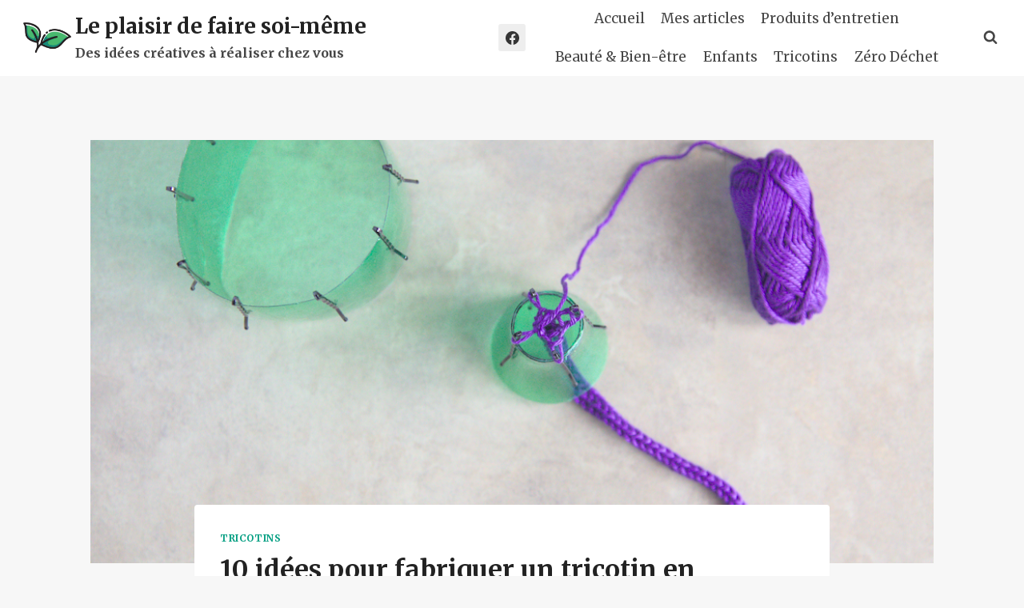

--- FILE ---
content_type: text/html; charset=UTF-8
request_url: https://www.faire-soi-meme.com/fabriquer-un-tricotin/
body_size: 32197
content:
<!doctype html>
<html lang="fr-FR" prefix="og: https://ogp.me/ns#" class="no-js" itemtype="https://schema.org/Blog" itemscope>
<head>
	<meta charset="UTF-8">
	<meta name="viewport" content="width=device-width, initial-scale=1, minimum-scale=1">
	
<!-- Optimisation des moteurs de recherche par Rank Math - https://rankmath.com/ -->
<title>10 idées pour fabriquer un tricotin en matériaux recyclés</title>
<meta name="description" content="Apprenez à fabriquer un tricotin fait maison et explorez l&#039;univers créatif de cet outil fascinant pour des réalisations uniques et originales."/>
<meta name="robots" content="follow, index, max-snippet:-1, max-video-preview:-1, max-image-preview:large"/>
<link rel="canonical" href="https://www.faire-soi-meme.com/fabriquer-un-tricotin/" />
<meta property="og:locale" content="fr_FR" />
<meta property="og:type" content="article" />
<meta property="og:title" content="10 idées pour fabriquer un tricotin en matériaux recyclés" />
<meta property="og:description" content="Apprenez à fabriquer un tricotin fait maison et explorez l&#039;univers créatif de cet outil fascinant pour des réalisations uniques et originales." />
<meta property="og:url" content="https://www.faire-soi-meme.com/fabriquer-un-tricotin/" />
<meta property="og:site_name" content="Le plaisir de faire soi-même" />
<meta property="article:section" content="Tricotins" />
<meta property="og:updated_time" content="2023-08-25T03:42:14+02:00" />
<meta property="og:image" content="https://www.faire-soi-meme.com/wp-content/uploads/2023/08/1M6A2976.png" />
<meta property="og:image:secure_url" content="https://www.faire-soi-meme.com/wp-content/uploads/2023/08/1M6A2976.png" />
<meta property="og:image:width" content="1024" />
<meta property="og:image:height" content="684" />
<meta property="og:image:alt" content="Fabriquer un tricotin" />
<meta property="og:image:type" content="image/png" />
<meta property="article:published_time" content="2023-08-24T02:08:29+02:00" />
<meta property="article:modified_time" content="2023-08-25T03:42:14+02:00" />
<meta name="twitter:card" content="summary_large_image" />
<meta name="twitter:title" content="10 idées pour fabriquer un tricotin en matériaux recyclés" />
<meta name="twitter:description" content="Apprenez à fabriquer un tricotin fait maison et explorez l&#039;univers créatif de cet outil fascinant pour des réalisations uniques et originales." />
<meta name="twitter:image" content="https://www.faire-soi-meme.com/wp-content/uploads/2023/08/1M6A2976.png" />
<meta name="twitter:label1" content="Écrit par" />
<meta name="twitter:data1" content="FaireSoiMeme" />
<meta name="twitter:label2" content="Temps de lecture" />
<meta name="twitter:data2" content="11 minutes" />
<script type="application/ld+json" class="rank-math-schema">{"@context":"https://schema.org","@graph":[{"@type":["Person","Organization"],"@id":"https://www.faire-soi-meme.com/#person","name":"FaireSoiMeme","logo":{"@type":"ImageObject","@id":"https://www.faire-soi-meme.com/#logo","url":"https://www.faire-soi-meme.com/wp-content/uploads/2023/08/feuilles-150x150.png","contentUrl":"https://www.faire-soi-meme.com/wp-content/uploads/2023/08/feuilles-150x150.png","caption":"Le plaisir de faire soi-m\u00eame","inLanguage":"fr-FR"},"image":{"@type":"ImageObject","@id":"https://www.faire-soi-meme.com/#logo","url":"https://www.faire-soi-meme.com/wp-content/uploads/2023/08/feuilles-150x150.png","contentUrl":"https://www.faire-soi-meme.com/wp-content/uploads/2023/08/feuilles-150x150.png","caption":"Le plaisir de faire soi-m\u00eame","inLanguage":"fr-FR"}},{"@type":"WebSite","@id":"https://www.faire-soi-meme.com/#website","url":"https://www.faire-soi-meme.com","name":"Le plaisir de faire soi-m\u00eame","alternateName":"Un site pour tout faire-soi m\u00eame","publisher":{"@id":"https://www.faire-soi-meme.com/#person"},"inLanguage":"fr-FR"},{"@type":"ImageObject","@id":"https://www.faire-soi-meme.com/wp-content/uploads/2023/08/1M6A2976.png","url":"https://www.faire-soi-meme.com/wp-content/uploads/2023/08/1M6A2976.png","width":"1024","height":"684","caption":"Fabriquer un tricotin","inLanguage":"fr-FR"},{"@type":"BreadcrumbList","@id":"https://www.faire-soi-meme.com/fabriquer-un-tricotin/#breadcrumb","itemListElement":[{"@type":"ListItem","position":"1","item":{"@id":"https://www.faire-soi-meme.com","name":"Accueil"}},{"@type":"ListItem","position":"2","item":{"@id":"https://www.faire-soi-meme.com/fabriquer-un-tricotin/","name":"10 id\u00e9es pour fabriquer un tricotin en mat\u00e9riaux recycl\u00e9s"}}]},{"@type":"WebPage","@id":"https://www.faire-soi-meme.com/fabriquer-un-tricotin/#webpage","url":"https://www.faire-soi-meme.com/fabriquer-un-tricotin/","name":"10 id\u00e9es pour fabriquer un tricotin en mat\u00e9riaux recycl\u00e9s","datePublished":"2023-08-24T02:08:29+02:00","dateModified":"2023-08-25T03:42:14+02:00","isPartOf":{"@id":"https://www.faire-soi-meme.com/#website"},"primaryImageOfPage":{"@id":"https://www.faire-soi-meme.com/wp-content/uploads/2023/08/1M6A2976.png"},"inLanguage":"fr-FR","breadcrumb":{"@id":"https://www.faire-soi-meme.com/fabriquer-un-tricotin/#breadcrumb"}},{"@type":"Person","@id":"https://www.faire-soi-meme.com/author/fairesoimeme/","name":"FaireSoiMeme","url":"https://www.faire-soi-meme.com/author/fairesoimeme/","image":{"@type":"ImageObject","@id":"https://secure.gravatar.com/avatar/9bef513d6526b4052dd31f75e94769d95eaf86e026381ed18b896897ebc5b283?s=96&amp;d=mm&amp;r=g","url":"https://secure.gravatar.com/avatar/9bef513d6526b4052dd31f75e94769d95eaf86e026381ed18b896897ebc5b283?s=96&amp;d=mm&amp;r=g","caption":"FaireSoiMeme","inLanguage":"fr-FR"},"sameAs":["https://www.faire-soi-meme.com"]},{"@type":"BlogPosting","headline":"10 id\u00e9es pour fabriquer un tricotin en mat\u00e9riaux recycl\u00e9s","keywords":"fabriquer un tricotin,faire un tricotin maison,tricotin fait maison","datePublished":"2023-08-24T02:08:29+02:00","dateModified":"2023-08-25T03:42:14+02:00","author":{"@id":"https://www.faire-soi-meme.com/author/fairesoimeme/","name":"FaireSoiMeme"},"publisher":{"@id":"https://www.faire-soi-meme.com/#person"},"description":"Apprenez \u00e0 fabriquer un tricotin fait maison et explorez l&#039;univers cr\u00e9atif de cet outil fascinant pour des r\u00e9alisations uniques et originales.","name":"10 id\u00e9es pour fabriquer un tricotin en mat\u00e9riaux recycl\u00e9s","@id":"https://www.faire-soi-meme.com/fabriquer-un-tricotin/#richSnippet","isPartOf":{"@id":"https://www.faire-soi-meme.com/fabriquer-un-tricotin/#webpage"},"image":{"@id":"https://www.faire-soi-meme.com/wp-content/uploads/2023/08/1M6A2976.png"},"inLanguage":"fr-FR","mainEntityOfPage":{"@id":"https://www.faire-soi-meme.com/fabriquer-un-tricotin/#webpage"}}]}</script>
<!-- /Extension Rank Math WordPress SEO -->

<link rel='dns-prefetch' href='//www.googletagmanager.com' />
<link rel='dns-prefetch' href='//stats.wp.com' />
<link rel="alternate" type="application/rss+xml" title="Le plaisir de faire soi-même &raquo; Flux" href="https://www.faire-soi-meme.com/feed/" />
<link rel="alternate" type="application/rss+xml" title="Le plaisir de faire soi-même &raquo; Flux des commentaires" href="https://www.faire-soi-meme.com/comments/feed/" />
			<script>document.documentElement.classList.remove( 'no-js' );</script>
			<link rel="alternate" type="application/rss+xml" title="Le plaisir de faire soi-même &raquo; 10 idées pour fabriquer un tricotin en matériaux recyclés Flux des commentaires" href="https://www.faire-soi-meme.com/fabriquer-un-tricotin/feed/" />
<link rel="alternate" title="oEmbed (JSON)" type="application/json+oembed" href="https://www.faire-soi-meme.com/wp-json/oembed/1.0/embed?url=https%3A%2F%2Fwww.faire-soi-meme.com%2Ffabriquer-un-tricotin%2F" />
<link rel="alternate" title="oEmbed (XML)" type="text/xml+oembed" href="https://www.faire-soi-meme.com/wp-json/oembed/1.0/embed?url=https%3A%2F%2Fwww.faire-soi-meme.com%2Ffabriquer-un-tricotin%2F&#038;format=xml" />
<style id='wp-img-auto-sizes-contain-inline-css'>
img:is([sizes=auto i],[sizes^="auto," i]){contain-intrinsic-size:3000px 1500px}
/*# sourceURL=wp-img-auto-sizes-contain-inline-css */
</style>
<style id='wp-emoji-styles-inline-css'>

	img.wp-smiley, img.emoji {
		display: inline !important;
		border: none !important;
		box-shadow: none !important;
		height: 1em !important;
		width: 1em !important;
		margin: 0 0.07em !important;
		vertical-align: -0.1em !important;
		background: none !important;
		padding: 0 !important;
	}
/*# sourceURL=wp-emoji-styles-inline-css */
</style>
<style id='wp-block-library-inline-css'>
:root{--wp-block-synced-color:#7a00df;--wp-block-synced-color--rgb:122,0,223;--wp-bound-block-color:var(--wp-block-synced-color);--wp-editor-canvas-background:#ddd;--wp-admin-theme-color:#007cba;--wp-admin-theme-color--rgb:0,124,186;--wp-admin-theme-color-darker-10:#006ba1;--wp-admin-theme-color-darker-10--rgb:0,107,160.5;--wp-admin-theme-color-darker-20:#005a87;--wp-admin-theme-color-darker-20--rgb:0,90,135;--wp-admin-border-width-focus:2px}@media (min-resolution:192dpi){:root{--wp-admin-border-width-focus:1.5px}}.wp-element-button{cursor:pointer}:root .has-very-light-gray-background-color{background-color:#eee}:root .has-very-dark-gray-background-color{background-color:#313131}:root .has-very-light-gray-color{color:#eee}:root .has-very-dark-gray-color{color:#313131}:root .has-vivid-green-cyan-to-vivid-cyan-blue-gradient-background{background:linear-gradient(135deg,#00d084,#0693e3)}:root .has-purple-crush-gradient-background{background:linear-gradient(135deg,#34e2e4,#4721fb 50%,#ab1dfe)}:root .has-hazy-dawn-gradient-background{background:linear-gradient(135deg,#faaca8,#dad0ec)}:root .has-subdued-olive-gradient-background{background:linear-gradient(135deg,#fafae1,#67a671)}:root .has-atomic-cream-gradient-background{background:linear-gradient(135deg,#fdd79a,#004a59)}:root .has-nightshade-gradient-background{background:linear-gradient(135deg,#330968,#31cdcf)}:root .has-midnight-gradient-background{background:linear-gradient(135deg,#020381,#2874fc)}:root{--wp--preset--font-size--normal:16px;--wp--preset--font-size--huge:42px}.has-regular-font-size{font-size:1em}.has-larger-font-size{font-size:2.625em}.has-normal-font-size{font-size:var(--wp--preset--font-size--normal)}.has-huge-font-size{font-size:var(--wp--preset--font-size--huge)}.has-text-align-center{text-align:center}.has-text-align-left{text-align:left}.has-text-align-right{text-align:right}.has-fit-text{white-space:nowrap!important}#end-resizable-editor-section{display:none}.aligncenter{clear:both}.items-justified-left{justify-content:flex-start}.items-justified-center{justify-content:center}.items-justified-right{justify-content:flex-end}.items-justified-space-between{justify-content:space-between}.screen-reader-text{border:0;clip-path:inset(50%);height:1px;margin:-1px;overflow:hidden;padding:0;position:absolute;width:1px;word-wrap:normal!important}.screen-reader-text:focus{background-color:#ddd;clip-path:none;color:#444;display:block;font-size:1em;height:auto;left:5px;line-height:normal;padding:15px 23px 14px;text-decoration:none;top:5px;width:auto;z-index:100000}html :where(.has-border-color){border-style:solid}html :where([style*=border-top-color]){border-top-style:solid}html :where([style*=border-right-color]){border-right-style:solid}html :where([style*=border-bottom-color]){border-bottom-style:solid}html :where([style*=border-left-color]){border-left-style:solid}html :where([style*=border-width]){border-style:solid}html :where([style*=border-top-width]){border-top-style:solid}html :where([style*=border-right-width]){border-right-style:solid}html :where([style*=border-bottom-width]){border-bottom-style:solid}html :where([style*=border-left-width]){border-left-style:solid}html :where(img[class*=wp-image-]){height:auto;max-width:100%}:where(figure){margin:0 0 1em}html :where(.is-position-sticky){--wp-admin--admin-bar--position-offset:var(--wp-admin--admin-bar--height,0px)}@media screen and (max-width:600px){html :where(.is-position-sticky){--wp-admin--admin-bar--position-offset:0px}}

/*# sourceURL=wp-block-library-inline-css */
</style><style id='wp-block-heading-inline-css'>
h1:where(.wp-block-heading).has-background,h2:where(.wp-block-heading).has-background,h3:where(.wp-block-heading).has-background,h4:where(.wp-block-heading).has-background,h5:where(.wp-block-heading).has-background,h6:where(.wp-block-heading).has-background{padding:1.25em 2.375em}h1.has-text-align-left[style*=writing-mode]:where([style*=vertical-lr]),h1.has-text-align-right[style*=writing-mode]:where([style*=vertical-rl]),h2.has-text-align-left[style*=writing-mode]:where([style*=vertical-lr]),h2.has-text-align-right[style*=writing-mode]:where([style*=vertical-rl]),h3.has-text-align-left[style*=writing-mode]:where([style*=vertical-lr]),h3.has-text-align-right[style*=writing-mode]:where([style*=vertical-rl]),h4.has-text-align-left[style*=writing-mode]:where([style*=vertical-lr]),h4.has-text-align-right[style*=writing-mode]:where([style*=vertical-rl]),h5.has-text-align-left[style*=writing-mode]:where([style*=vertical-lr]),h5.has-text-align-right[style*=writing-mode]:where([style*=vertical-rl]),h6.has-text-align-left[style*=writing-mode]:where([style*=vertical-lr]),h6.has-text-align-right[style*=writing-mode]:where([style*=vertical-rl]){rotate:180deg}
/*# sourceURL=https://www.faire-soi-meme.com/wp-includes/blocks/heading/style.min.css */
</style>
<style id='wp-block-image-inline-css'>
.wp-block-image>a,.wp-block-image>figure>a{display:inline-block}.wp-block-image img{box-sizing:border-box;height:auto;max-width:100%;vertical-align:bottom}@media not (prefers-reduced-motion){.wp-block-image img.hide{visibility:hidden}.wp-block-image img.show{animation:show-content-image .4s}}.wp-block-image[style*=border-radius] img,.wp-block-image[style*=border-radius]>a{border-radius:inherit}.wp-block-image.has-custom-border img{box-sizing:border-box}.wp-block-image.aligncenter{text-align:center}.wp-block-image.alignfull>a,.wp-block-image.alignwide>a{width:100%}.wp-block-image.alignfull img,.wp-block-image.alignwide img{height:auto;width:100%}.wp-block-image .aligncenter,.wp-block-image .alignleft,.wp-block-image .alignright,.wp-block-image.aligncenter,.wp-block-image.alignleft,.wp-block-image.alignright{display:table}.wp-block-image .aligncenter>figcaption,.wp-block-image .alignleft>figcaption,.wp-block-image .alignright>figcaption,.wp-block-image.aligncenter>figcaption,.wp-block-image.alignleft>figcaption,.wp-block-image.alignright>figcaption{caption-side:bottom;display:table-caption}.wp-block-image .alignleft{float:left;margin:.5em 1em .5em 0}.wp-block-image .alignright{float:right;margin:.5em 0 .5em 1em}.wp-block-image .aligncenter{margin-left:auto;margin-right:auto}.wp-block-image :where(figcaption){margin-bottom:1em;margin-top:.5em}.wp-block-image.is-style-circle-mask img{border-radius:9999px}@supports ((-webkit-mask-image:none) or (mask-image:none)) or (-webkit-mask-image:none){.wp-block-image.is-style-circle-mask img{border-radius:0;-webkit-mask-image:url('data:image/svg+xml;utf8,<svg viewBox="0 0 100 100" xmlns="http://www.w3.org/2000/svg"><circle cx="50" cy="50" r="50"/></svg>');mask-image:url('data:image/svg+xml;utf8,<svg viewBox="0 0 100 100" xmlns="http://www.w3.org/2000/svg"><circle cx="50" cy="50" r="50"/></svg>');mask-mode:alpha;-webkit-mask-position:center;mask-position:center;-webkit-mask-repeat:no-repeat;mask-repeat:no-repeat;-webkit-mask-size:contain;mask-size:contain}}:root :where(.wp-block-image.is-style-rounded img,.wp-block-image .is-style-rounded img){border-radius:9999px}.wp-block-image figure{margin:0}.wp-lightbox-container{display:flex;flex-direction:column;position:relative}.wp-lightbox-container img{cursor:zoom-in}.wp-lightbox-container img:hover+button{opacity:1}.wp-lightbox-container button{align-items:center;backdrop-filter:blur(16px) saturate(180%);background-color:#5a5a5a40;border:none;border-radius:4px;cursor:zoom-in;display:flex;height:20px;justify-content:center;opacity:0;padding:0;position:absolute;right:16px;text-align:center;top:16px;width:20px;z-index:100}@media not (prefers-reduced-motion){.wp-lightbox-container button{transition:opacity .2s ease}}.wp-lightbox-container button:focus-visible{outline:3px auto #5a5a5a40;outline:3px auto -webkit-focus-ring-color;outline-offset:3px}.wp-lightbox-container button:hover{cursor:pointer;opacity:1}.wp-lightbox-container button:focus{opacity:1}.wp-lightbox-container button:focus,.wp-lightbox-container button:hover,.wp-lightbox-container button:not(:hover):not(:active):not(.has-background){background-color:#5a5a5a40;border:none}.wp-lightbox-overlay{box-sizing:border-box;cursor:zoom-out;height:100vh;left:0;overflow:hidden;position:fixed;top:0;visibility:hidden;width:100%;z-index:100000}.wp-lightbox-overlay .close-button{align-items:center;cursor:pointer;display:flex;justify-content:center;min-height:40px;min-width:40px;padding:0;position:absolute;right:calc(env(safe-area-inset-right) + 16px);top:calc(env(safe-area-inset-top) + 16px);z-index:5000000}.wp-lightbox-overlay .close-button:focus,.wp-lightbox-overlay .close-button:hover,.wp-lightbox-overlay .close-button:not(:hover):not(:active):not(.has-background){background:none;border:none}.wp-lightbox-overlay .lightbox-image-container{height:var(--wp--lightbox-container-height);left:50%;overflow:hidden;position:absolute;top:50%;transform:translate(-50%,-50%);transform-origin:top left;width:var(--wp--lightbox-container-width);z-index:9999999999}.wp-lightbox-overlay .wp-block-image{align-items:center;box-sizing:border-box;display:flex;height:100%;justify-content:center;margin:0;position:relative;transform-origin:0 0;width:100%;z-index:3000000}.wp-lightbox-overlay .wp-block-image img{height:var(--wp--lightbox-image-height);min-height:var(--wp--lightbox-image-height);min-width:var(--wp--lightbox-image-width);width:var(--wp--lightbox-image-width)}.wp-lightbox-overlay .wp-block-image figcaption{display:none}.wp-lightbox-overlay button{background:none;border:none}.wp-lightbox-overlay .scrim{background-color:#fff;height:100%;opacity:.9;position:absolute;width:100%;z-index:2000000}.wp-lightbox-overlay.active{visibility:visible}@media not (prefers-reduced-motion){.wp-lightbox-overlay.active{animation:turn-on-visibility .25s both}.wp-lightbox-overlay.active img{animation:turn-on-visibility .35s both}.wp-lightbox-overlay.show-closing-animation:not(.active){animation:turn-off-visibility .35s both}.wp-lightbox-overlay.show-closing-animation:not(.active) img{animation:turn-off-visibility .25s both}.wp-lightbox-overlay.zoom.active{animation:none;opacity:1;visibility:visible}.wp-lightbox-overlay.zoom.active .lightbox-image-container{animation:lightbox-zoom-in .4s}.wp-lightbox-overlay.zoom.active .lightbox-image-container img{animation:none}.wp-lightbox-overlay.zoom.active .scrim{animation:turn-on-visibility .4s forwards}.wp-lightbox-overlay.zoom.show-closing-animation:not(.active){animation:none}.wp-lightbox-overlay.zoom.show-closing-animation:not(.active) .lightbox-image-container{animation:lightbox-zoom-out .4s}.wp-lightbox-overlay.zoom.show-closing-animation:not(.active) .lightbox-image-container img{animation:none}.wp-lightbox-overlay.zoom.show-closing-animation:not(.active) .scrim{animation:turn-off-visibility .4s forwards}}@keyframes show-content-image{0%{visibility:hidden}99%{visibility:hidden}to{visibility:visible}}@keyframes turn-on-visibility{0%{opacity:0}to{opacity:1}}@keyframes turn-off-visibility{0%{opacity:1;visibility:visible}99%{opacity:0;visibility:visible}to{opacity:0;visibility:hidden}}@keyframes lightbox-zoom-in{0%{transform:translate(calc((-100vw + var(--wp--lightbox-scrollbar-width))/2 + var(--wp--lightbox-initial-left-position)),calc(-50vh + var(--wp--lightbox-initial-top-position))) scale(var(--wp--lightbox-scale))}to{transform:translate(-50%,-50%) scale(1)}}@keyframes lightbox-zoom-out{0%{transform:translate(-50%,-50%) scale(1);visibility:visible}99%{visibility:visible}to{transform:translate(calc((-100vw + var(--wp--lightbox-scrollbar-width))/2 + var(--wp--lightbox-initial-left-position)),calc(-50vh + var(--wp--lightbox-initial-top-position))) scale(var(--wp--lightbox-scale));visibility:hidden}}
/*# sourceURL=https://www.faire-soi-meme.com/wp-includes/blocks/image/style.min.css */
</style>
<style id='wp-block-list-inline-css'>
ol,ul{box-sizing:border-box}:root :where(.wp-block-list.has-background){padding:1.25em 2.375em}
/*# sourceURL=https://www.faire-soi-meme.com/wp-includes/blocks/list/style.min.css */
</style>
<style id='wp-block-paragraph-inline-css'>
.is-small-text{font-size:.875em}.is-regular-text{font-size:1em}.is-large-text{font-size:2.25em}.is-larger-text{font-size:3em}.has-drop-cap:not(:focus):first-letter{float:left;font-size:8.4em;font-style:normal;font-weight:100;line-height:.68;margin:.05em .1em 0 0;text-transform:uppercase}body.rtl .has-drop-cap:not(:focus):first-letter{float:none;margin-left:.1em}p.has-drop-cap.has-background{overflow:hidden}:root :where(p.has-background){padding:1.25em 2.375em}:where(p.has-text-color:not(.has-link-color)) a{color:inherit}p.has-text-align-left[style*="writing-mode:vertical-lr"],p.has-text-align-right[style*="writing-mode:vertical-rl"]{rotate:180deg}
/*# sourceURL=https://www.faire-soi-meme.com/wp-includes/blocks/paragraph/style.min.css */
</style>
<style id='wp-block-table-inline-css'>
.wp-block-table{overflow-x:auto}.wp-block-table table{border-collapse:collapse;width:100%}.wp-block-table thead{border-bottom:3px solid}.wp-block-table tfoot{border-top:3px solid}.wp-block-table td,.wp-block-table th{border:1px solid;padding:.5em}.wp-block-table .has-fixed-layout{table-layout:fixed;width:100%}.wp-block-table .has-fixed-layout td,.wp-block-table .has-fixed-layout th{word-break:break-word}.wp-block-table.aligncenter,.wp-block-table.alignleft,.wp-block-table.alignright{display:table;width:auto}.wp-block-table.aligncenter td,.wp-block-table.aligncenter th,.wp-block-table.alignleft td,.wp-block-table.alignleft th,.wp-block-table.alignright td,.wp-block-table.alignright th{word-break:break-word}.wp-block-table .has-subtle-light-gray-background-color{background-color:#f3f4f5}.wp-block-table .has-subtle-pale-green-background-color{background-color:#e9fbe5}.wp-block-table .has-subtle-pale-blue-background-color{background-color:#e7f5fe}.wp-block-table .has-subtle-pale-pink-background-color{background-color:#fcf0ef}.wp-block-table.is-style-stripes{background-color:initial;border-collapse:inherit;border-spacing:0}.wp-block-table.is-style-stripes tbody tr:nth-child(odd){background-color:#f0f0f0}.wp-block-table.is-style-stripes.has-subtle-light-gray-background-color tbody tr:nth-child(odd){background-color:#f3f4f5}.wp-block-table.is-style-stripes.has-subtle-pale-green-background-color tbody tr:nth-child(odd){background-color:#e9fbe5}.wp-block-table.is-style-stripes.has-subtle-pale-blue-background-color tbody tr:nth-child(odd){background-color:#e7f5fe}.wp-block-table.is-style-stripes.has-subtle-pale-pink-background-color tbody tr:nth-child(odd){background-color:#fcf0ef}.wp-block-table.is-style-stripes td,.wp-block-table.is-style-stripes th{border-color:#0000}.wp-block-table.is-style-stripes{border-bottom:1px solid #f0f0f0}.wp-block-table .has-border-color td,.wp-block-table .has-border-color th,.wp-block-table .has-border-color tr,.wp-block-table .has-border-color>*{border-color:inherit}.wp-block-table table[style*=border-top-color] tr:first-child,.wp-block-table table[style*=border-top-color] tr:first-child td,.wp-block-table table[style*=border-top-color] tr:first-child th,.wp-block-table table[style*=border-top-color]>*,.wp-block-table table[style*=border-top-color]>* td,.wp-block-table table[style*=border-top-color]>* th{border-top-color:inherit}.wp-block-table table[style*=border-top-color] tr:not(:first-child){border-top-color:initial}.wp-block-table table[style*=border-right-color] td:last-child,.wp-block-table table[style*=border-right-color] th,.wp-block-table table[style*=border-right-color] tr,.wp-block-table table[style*=border-right-color]>*{border-right-color:inherit}.wp-block-table table[style*=border-bottom-color] tr:last-child,.wp-block-table table[style*=border-bottom-color] tr:last-child td,.wp-block-table table[style*=border-bottom-color] tr:last-child th,.wp-block-table table[style*=border-bottom-color]>*,.wp-block-table table[style*=border-bottom-color]>* td,.wp-block-table table[style*=border-bottom-color]>* th{border-bottom-color:inherit}.wp-block-table table[style*=border-bottom-color] tr:not(:last-child){border-bottom-color:initial}.wp-block-table table[style*=border-left-color] td:first-child,.wp-block-table table[style*=border-left-color] th,.wp-block-table table[style*=border-left-color] tr,.wp-block-table table[style*=border-left-color]>*{border-left-color:inherit}.wp-block-table table[style*=border-style] td,.wp-block-table table[style*=border-style] th,.wp-block-table table[style*=border-style] tr,.wp-block-table table[style*=border-style]>*{border-style:inherit}.wp-block-table table[style*=border-width] td,.wp-block-table table[style*=border-width] th,.wp-block-table table[style*=border-width] tr,.wp-block-table table[style*=border-width]>*{border-style:inherit;border-width:inherit}
/*# sourceURL=https://www.faire-soi-meme.com/wp-includes/blocks/table/style.min.css */
</style>
<style id='global-styles-inline-css'>
:root{--wp--preset--aspect-ratio--square: 1;--wp--preset--aspect-ratio--4-3: 4/3;--wp--preset--aspect-ratio--3-4: 3/4;--wp--preset--aspect-ratio--3-2: 3/2;--wp--preset--aspect-ratio--2-3: 2/3;--wp--preset--aspect-ratio--16-9: 16/9;--wp--preset--aspect-ratio--9-16: 9/16;--wp--preset--color--black: #000000;--wp--preset--color--cyan-bluish-gray: #abb8c3;--wp--preset--color--white: #ffffff;--wp--preset--color--pale-pink: #f78da7;--wp--preset--color--vivid-red: #cf2e2e;--wp--preset--color--luminous-vivid-orange: #ff6900;--wp--preset--color--luminous-vivid-amber: #fcb900;--wp--preset--color--light-green-cyan: #7bdcb5;--wp--preset--color--vivid-green-cyan: #00d084;--wp--preset--color--pale-cyan-blue: #8ed1fc;--wp--preset--color--vivid-cyan-blue: #0693e3;--wp--preset--color--vivid-purple: #9b51e0;--wp--preset--color--theme-palette-1: var(--global-palette1);--wp--preset--color--theme-palette-2: var(--global-palette2);--wp--preset--color--theme-palette-3: var(--global-palette3);--wp--preset--color--theme-palette-4: var(--global-palette4);--wp--preset--color--theme-palette-5: var(--global-palette5);--wp--preset--color--theme-palette-6: var(--global-palette6);--wp--preset--color--theme-palette-7: var(--global-palette7);--wp--preset--color--theme-palette-8: var(--global-palette8);--wp--preset--color--theme-palette-9: var(--global-palette9);--wp--preset--color--theme-palette-10: var(--global-palette10);--wp--preset--color--theme-palette-11: var(--global-palette11);--wp--preset--color--theme-palette-12: var(--global-palette12);--wp--preset--color--theme-palette-13: var(--global-palette13);--wp--preset--color--theme-palette-14: var(--global-palette14);--wp--preset--color--theme-palette-15: var(--global-palette15);--wp--preset--gradient--vivid-cyan-blue-to-vivid-purple: linear-gradient(135deg,rgb(6,147,227) 0%,rgb(155,81,224) 100%);--wp--preset--gradient--light-green-cyan-to-vivid-green-cyan: linear-gradient(135deg,rgb(122,220,180) 0%,rgb(0,208,130) 100%);--wp--preset--gradient--luminous-vivid-amber-to-luminous-vivid-orange: linear-gradient(135deg,rgb(252,185,0) 0%,rgb(255,105,0) 100%);--wp--preset--gradient--luminous-vivid-orange-to-vivid-red: linear-gradient(135deg,rgb(255,105,0) 0%,rgb(207,46,46) 100%);--wp--preset--gradient--very-light-gray-to-cyan-bluish-gray: linear-gradient(135deg,rgb(238,238,238) 0%,rgb(169,184,195) 100%);--wp--preset--gradient--cool-to-warm-spectrum: linear-gradient(135deg,rgb(74,234,220) 0%,rgb(151,120,209) 20%,rgb(207,42,186) 40%,rgb(238,44,130) 60%,rgb(251,105,98) 80%,rgb(254,248,76) 100%);--wp--preset--gradient--blush-light-purple: linear-gradient(135deg,rgb(255,206,236) 0%,rgb(152,150,240) 100%);--wp--preset--gradient--blush-bordeaux: linear-gradient(135deg,rgb(254,205,165) 0%,rgb(254,45,45) 50%,rgb(107,0,62) 100%);--wp--preset--gradient--luminous-dusk: linear-gradient(135deg,rgb(255,203,112) 0%,rgb(199,81,192) 50%,rgb(65,88,208) 100%);--wp--preset--gradient--pale-ocean: linear-gradient(135deg,rgb(255,245,203) 0%,rgb(182,227,212) 50%,rgb(51,167,181) 100%);--wp--preset--gradient--electric-grass: linear-gradient(135deg,rgb(202,248,128) 0%,rgb(113,206,126) 100%);--wp--preset--gradient--midnight: linear-gradient(135deg,rgb(2,3,129) 0%,rgb(40,116,252) 100%);--wp--preset--font-size--small: var(--global-font-size-small);--wp--preset--font-size--medium: var(--global-font-size-medium);--wp--preset--font-size--large: var(--global-font-size-large);--wp--preset--font-size--x-large: 42px;--wp--preset--font-size--larger: var(--global-font-size-larger);--wp--preset--font-size--xxlarge: var(--global-font-size-xxlarge);--wp--preset--spacing--20: 0.44rem;--wp--preset--spacing--30: 0.67rem;--wp--preset--spacing--40: 1rem;--wp--preset--spacing--50: 1.5rem;--wp--preset--spacing--60: 2.25rem;--wp--preset--spacing--70: 3.38rem;--wp--preset--spacing--80: 5.06rem;--wp--preset--shadow--natural: 6px 6px 9px rgba(0, 0, 0, 0.2);--wp--preset--shadow--deep: 12px 12px 50px rgba(0, 0, 0, 0.4);--wp--preset--shadow--sharp: 6px 6px 0px rgba(0, 0, 0, 0.2);--wp--preset--shadow--outlined: 6px 6px 0px -3px rgb(255, 255, 255), 6px 6px rgb(0, 0, 0);--wp--preset--shadow--crisp: 6px 6px 0px rgb(0, 0, 0);}:where(.is-layout-flex){gap: 0.5em;}:where(.is-layout-grid){gap: 0.5em;}body .is-layout-flex{display: flex;}.is-layout-flex{flex-wrap: wrap;align-items: center;}.is-layout-flex > :is(*, div){margin: 0;}body .is-layout-grid{display: grid;}.is-layout-grid > :is(*, div){margin: 0;}:where(.wp-block-columns.is-layout-flex){gap: 2em;}:where(.wp-block-columns.is-layout-grid){gap: 2em;}:where(.wp-block-post-template.is-layout-flex){gap: 1.25em;}:where(.wp-block-post-template.is-layout-grid){gap: 1.25em;}.has-black-color{color: var(--wp--preset--color--black) !important;}.has-cyan-bluish-gray-color{color: var(--wp--preset--color--cyan-bluish-gray) !important;}.has-white-color{color: var(--wp--preset--color--white) !important;}.has-pale-pink-color{color: var(--wp--preset--color--pale-pink) !important;}.has-vivid-red-color{color: var(--wp--preset--color--vivid-red) !important;}.has-luminous-vivid-orange-color{color: var(--wp--preset--color--luminous-vivid-orange) !important;}.has-luminous-vivid-amber-color{color: var(--wp--preset--color--luminous-vivid-amber) !important;}.has-light-green-cyan-color{color: var(--wp--preset--color--light-green-cyan) !important;}.has-vivid-green-cyan-color{color: var(--wp--preset--color--vivid-green-cyan) !important;}.has-pale-cyan-blue-color{color: var(--wp--preset--color--pale-cyan-blue) !important;}.has-vivid-cyan-blue-color{color: var(--wp--preset--color--vivid-cyan-blue) !important;}.has-vivid-purple-color{color: var(--wp--preset--color--vivid-purple) !important;}.has-black-background-color{background-color: var(--wp--preset--color--black) !important;}.has-cyan-bluish-gray-background-color{background-color: var(--wp--preset--color--cyan-bluish-gray) !important;}.has-white-background-color{background-color: var(--wp--preset--color--white) !important;}.has-pale-pink-background-color{background-color: var(--wp--preset--color--pale-pink) !important;}.has-vivid-red-background-color{background-color: var(--wp--preset--color--vivid-red) !important;}.has-luminous-vivid-orange-background-color{background-color: var(--wp--preset--color--luminous-vivid-orange) !important;}.has-luminous-vivid-amber-background-color{background-color: var(--wp--preset--color--luminous-vivid-amber) !important;}.has-light-green-cyan-background-color{background-color: var(--wp--preset--color--light-green-cyan) !important;}.has-vivid-green-cyan-background-color{background-color: var(--wp--preset--color--vivid-green-cyan) !important;}.has-pale-cyan-blue-background-color{background-color: var(--wp--preset--color--pale-cyan-blue) !important;}.has-vivid-cyan-blue-background-color{background-color: var(--wp--preset--color--vivid-cyan-blue) !important;}.has-vivid-purple-background-color{background-color: var(--wp--preset--color--vivid-purple) !important;}.has-black-border-color{border-color: var(--wp--preset--color--black) !important;}.has-cyan-bluish-gray-border-color{border-color: var(--wp--preset--color--cyan-bluish-gray) !important;}.has-white-border-color{border-color: var(--wp--preset--color--white) !important;}.has-pale-pink-border-color{border-color: var(--wp--preset--color--pale-pink) !important;}.has-vivid-red-border-color{border-color: var(--wp--preset--color--vivid-red) !important;}.has-luminous-vivid-orange-border-color{border-color: var(--wp--preset--color--luminous-vivid-orange) !important;}.has-luminous-vivid-amber-border-color{border-color: var(--wp--preset--color--luminous-vivid-amber) !important;}.has-light-green-cyan-border-color{border-color: var(--wp--preset--color--light-green-cyan) !important;}.has-vivid-green-cyan-border-color{border-color: var(--wp--preset--color--vivid-green-cyan) !important;}.has-pale-cyan-blue-border-color{border-color: var(--wp--preset--color--pale-cyan-blue) !important;}.has-vivid-cyan-blue-border-color{border-color: var(--wp--preset--color--vivid-cyan-blue) !important;}.has-vivid-purple-border-color{border-color: var(--wp--preset--color--vivid-purple) !important;}.has-vivid-cyan-blue-to-vivid-purple-gradient-background{background: var(--wp--preset--gradient--vivid-cyan-blue-to-vivid-purple) !important;}.has-light-green-cyan-to-vivid-green-cyan-gradient-background{background: var(--wp--preset--gradient--light-green-cyan-to-vivid-green-cyan) !important;}.has-luminous-vivid-amber-to-luminous-vivid-orange-gradient-background{background: var(--wp--preset--gradient--luminous-vivid-amber-to-luminous-vivid-orange) !important;}.has-luminous-vivid-orange-to-vivid-red-gradient-background{background: var(--wp--preset--gradient--luminous-vivid-orange-to-vivid-red) !important;}.has-very-light-gray-to-cyan-bluish-gray-gradient-background{background: var(--wp--preset--gradient--very-light-gray-to-cyan-bluish-gray) !important;}.has-cool-to-warm-spectrum-gradient-background{background: var(--wp--preset--gradient--cool-to-warm-spectrum) !important;}.has-blush-light-purple-gradient-background{background: var(--wp--preset--gradient--blush-light-purple) !important;}.has-blush-bordeaux-gradient-background{background: var(--wp--preset--gradient--blush-bordeaux) !important;}.has-luminous-dusk-gradient-background{background: var(--wp--preset--gradient--luminous-dusk) !important;}.has-pale-ocean-gradient-background{background: var(--wp--preset--gradient--pale-ocean) !important;}.has-electric-grass-gradient-background{background: var(--wp--preset--gradient--electric-grass) !important;}.has-midnight-gradient-background{background: var(--wp--preset--gradient--midnight) !important;}.has-small-font-size{font-size: var(--wp--preset--font-size--small) !important;}.has-medium-font-size{font-size: var(--wp--preset--font-size--medium) !important;}.has-large-font-size{font-size: var(--wp--preset--font-size--large) !important;}.has-x-large-font-size{font-size: var(--wp--preset--font-size--x-large) !important;}
/*# sourceURL=global-styles-inline-css */
</style>

<style id='classic-theme-styles-inline-css'>
/*! This file is auto-generated */
.wp-block-button__link{color:#fff;background-color:#32373c;border-radius:9999px;box-shadow:none;text-decoration:none;padding:calc(.667em + 2px) calc(1.333em + 2px);font-size:1.125em}.wp-block-file__button{background:#32373c;color:#fff;text-decoration:none}
/*# sourceURL=/wp-includes/css/classic-themes.min.css */
</style>
<link rel='stylesheet' id='kadence-global-css' href='https://www.faire-soi-meme.com/wp-content/themes/kadence/assets/css/global.min.css?ver=1.4.3' media='all' />
<style id='kadence-global-inline-css'>
/* Kadence Base CSS */
:root{--global-palette1:#049f82;--global-palette2:#008f72;--global-palette3:#222222;--global-palette4:#353535;--global-palette5:#454545;--global-palette6:#676767;--global-palette7:#eeeeee;--global-palette8:#f7f7f7;--global-palette9:#ffffff;--global-palette10:oklch(from var(--global-palette1) calc(l + 0.10 * (1 - l)) calc(c * 1.00) calc(h + 180) / 100%);--global-palette11:#13612e;--global-palette12:#1159af;--global-palette13:#b82105;--global-palette14:#f7630c;--global-palette15:#f5a524;--global-palette9rgb:255, 255, 255;--global-palette-highlight:var(--global-palette1);--global-palette-highlight-alt:var(--global-palette2);--global-palette-highlight-alt2:var(--global-palette9);--global-palette-btn-bg:var(--global-palette1);--global-palette-btn-bg-hover:var(--global-palette2);--global-palette-btn:var(--global-palette9);--global-palette-btn-hover:var(--global-palette9);--global-palette-btn-sec-bg:var(--global-palette7);--global-palette-btn-sec-bg-hover:var(--global-palette2);--global-palette-btn-sec:var(--global-palette3);--global-palette-btn-sec-hover:var(--global-palette9);--global-body-font-family:Merriweather, var(--global-fallback-font);--global-heading-font-family:inherit;--global-primary-nav-font-family:inherit;--global-fallback-font:sans-serif;--global-display-fallback-font:sans-serif;--global-content-width:1290px;--global-content-wide-width:calc(1290px + 230px);--global-content-narrow-width:842px;--global-content-edge-padding:1.5rem;--global-content-boxed-padding:2rem;--global-calc-content-width:calc(1290px - var(--global-content-edge-padding) - var(--global-content-edge-padding) );--wp--style--global--content-size:var(--global-calc-content-width);}.wp-site-blocks{--global-vw:calc( 100vw - ( 0.5 * var(--scrollbar-offset)));}body{background:var(--global-palette8);}body, input, select, optgroup, textarea{font-style:normal;font-weight:normal;font-size:17px;line-height:1.6;font-family:var(--global-body-font-family);color:var(--global-palette4);}.content-bg, body.content-style-unboxed .site{background:var(--global-palette9);}h1,h2,h3,h4,h5,h6{font-family:var(--global-heading-font-family);}h1{font-weight:700;font-size:32px;line-height:1.5;color:var(--global-palette3);}h2{font-weight:700;font-size:28px;line-height:1.5;color:var(--global-palette3);}h3{font-weight:700;font-size:24px;line-height:1.5;color:var(--global-palette3);}h4{font-weight:700;font-size:22px;line-height:1.5;color:var(--global-palette4);}h5{font-weight:700;font-size:20px;line-height:1.5;color:var(--global-palette4);}h6{font-weight:700;font-size:18px;line-height:1.5;color:var(--global-palette5);}.entry-hero .kadence-breadcrumbs{max-width:1290px;}.site-container, .site-header-row-layout-contained, .site-footer-row-layout-contained, .entry-hero-layout-contained, .comments-area, .alignfull > .wp-block-cover__inner-container, .alignwide > .wp-block-cover__inner-container{max-width:var(--global-content-width);}.content-width-narrow .content-container.site-container, .content-width-narrow .hero-container.site-container{max-width:var(--global-content-narrow-width);}@media all and (min-width: 1520px){.wp-site-blocks .content-container  .alignwide{margin-left:-115px;margin-right:-115px;width:unset;max-width:unset;}}@media all and (min-width: 1102px){.content-width-narrow .wp-site-blocks .content-container .alignwide{margin-left:-130px;margin-right:-130px;width:unset;max-width:unset;}}.content-style-boxed .wp-site-blocks .entry-content .alignwide{margin-left:calc( -1 * var( --global-content-boxed-padding ) );margin-right:calc( -1 * var( --global-content-boxed-padding ) );}.content-area{margin-top:5rem;margin-bottom:5rem;}@media all and (max-width: 1024px){.content-area{margin-top:3rem;margin-bottom:3rem;}}@media all and (max-width: 767px){.content-area{margin-top:2rem;margin-bottom:2rem;}}@media all and (max-width: 1024px){:root{--global-content-boxed-padding:2rem;}}@media all and (max-width: 767px){:root{--global-content-boxed-padding:1.5rem;}}.entry-content-wrap{padding:2rem;}@media all and (max-width: 1024px){.entry-content-wrap{padding:2rem;}}@media all and (max-width: 767px){.entry-content-wrap{padding:1.5rem;}}.entry.single-entry{box-shadow:0px 15px 15px -10px rgba(0,0,0,0.05);}.entry.loop-entry{box-shadow:0px 15px 15px -10px rgba(0,0,0,0.05);}.loop-entry .entry-content-wrap{padding:2rem;}@media all and (max-width: 1024px){.loop-entry .entry-content-wrap{padding:2rem;}}@media all and (max-width: 767px){.loop-entry .entry-content-wrap{padding:1.5rem;}}button, .button, .wp-block-button__link, input[type="button"], input[type="reset"], input[type="submit"], .fl-button, .elementor-button-wrapper .elementor-button, .wc-block-components-checkout-place-order-button, .wc-block-cart__submit{box-shadow:0px 0px 0px -7px rgba(0,0,0,0);}button:hover, button:focus, button:active, .button:hover, .button:focus, .button:active, .wp-block-button__link:hover, .wp-block-button__link:focus, .wp-block-button__link:active, input[type="button"]:hover, input[type="button"]:focus, input[type="button"]:active, input[type="reset"]:hover, input[type="reset"]:focus, input[type="reset"]:active, input[type="submit"]:hover, input[type="submit"]:focus, input[type="submit"]:active, .elementor-button-wrapper .elementor-button:hover, .elementor-button-wrapper .elementor-button:focus, .elementor-button-wrapper .elementor-button:active, .wc-block-cart__submit:hover{box-shadow:0px 15px 25px -7px rgba(0,0,0,0.1);}.kb-button.kb-btn-global-outline.kb-btn-global-inherit{padding-top:calc(px - 2px);padding-right:calc(px - 2px);padding-bottom:calc(px - 2px);padding-left:calc(px - 2px);}@media all and (min-width: 1025px){.transparent-header .entry-hero .entry-hero-container-inner{padding-top:40px;}}@media all and (max-width: 1024px){.mobile-transparent-header .entry-hero .entry-hero-container-inner{padding-top:80px;}}@media all and (max-width: 767px){.mobile-transparent-header .entry-hero .entry-hero-container-inner{padding-top:80px;}}#kt-scroll-up-reader, #kt-scroll-up{border-radius:0px 0px 0px 0px;bottom:30px;font-size:1.2em;padding:0.4em 0.4em 0.4em 0.4em;}#kt-scroll-up-reader.scroll-up-side-right, #kt-scroll-up.scroll-up-side-right{right:30px;}#kt-scroll-up-reader.scroll-up-side-left, #kt-scroll-up.scroll-up-side-left{left:30px;}.entry-hero.post-hero-section .entry-header{min-height:200px;}
/* Kadence Header CSS */
.wp-site-blocks #mobile-header{display:block;}.wp-site-blocks #main-header{display:none;}@media all and (min-width: 1031px){.wp-site-blocks #mobile-header{display:none;}.wp-site-blocks #main-header{display:block;}}@media all and (max-width: 1030px){.mobile-transparent-header #masthead{position:absolute;left:0px;right:0px;z-index:100;}.kadence-scrollbar-fixer.mobile-transparent-header #masthead{right:var(--scrollbar-offset,0);}.mobile-transparent-header #masthead, .mobile-transparent-header .site-top-header-wrap .site-header-row-container-inner, .mobile-transparent-header .site-main-header-wrap .site-header-row-container-inner, .mobile-transparent-header .site-bottom-header-wrap .site-header-row-container-inner{background:transparent;}.site-header-row-tablet-layout-fullwidth, .site-header-row-tablet-layout-standard{padding:0px;}}@media all and (min-width: 1031px){.transparent-header #masthead{position:absolute;left:0px;right:0px;z-index:100;}.transparent-header.kadence-scrollbar-fixer #masthead{right:var(--scrollbar-offset,0);}.transparent-header #masthead, .transparent-header .site-top-header-wrap .site-header-row-container-inner, .transparent-header .site-main-header-wrap .site-header-row-container-inner, .transparent-header .site-bottom-header-wrap .site-header-row-container-inner{background:transparent;}}.site-branding a.brand img{max-width:70px;}.site-branding a.brand img.svg-logo-image{width:70px;}.site-branding{padding:0px 0px 0px 0px;}.site-branding .site-title{font-style:normal;font-weight:700;font-size:26px;line-height:1.2;color:var(--global-palette3);}.site-branding .site-title:hover{color:var(--global-palette2);}body.home .site-branding .site-title{color:#0a8e75;}.site-branding .site-description{font-weight:700;font-size:16px;line-height:1.4;color:var(--global-palette5);}#masthead, #masthead .kadence-sticky-header.item-is-fixed:not(.item-at-start):not(.site-header-row-container):not(.site-main-header-wrap), #masthead .kadence-sticky-header.item-is-fixed:not(.item-at-start) > .site-header-row-container-inner{background-color:var(--global-palette9);}.site-main-header-wrap .site-header-row-container-inner{border-bottom:2px solid var(--global-palette2);}.site-main-header-inner-wrap{min-height:80px;}.site-bottom-header-wrap .site-header-row-container-inner{border-bottom:0px solid transparent;}.site-bottom-header-inner-wrap{min-height:40px;}.header-navigation[class*="header-navigation-style-underline"] .header-menu-container.primary-menu-container>ul>li>a:after{width:calc( 100% - 1.2em);}.main-navigation .primary-menu-container > ul > li.menu-item > a{padding-left:calc(1.2em / 2);padding-right:calc(1.2em / 2);padding-top:0.6em;padding-bottom:0.6em;color:var(--global-palette5);}.main-navigation .primary-menu-container > ul > li.menu-item .dropdown-nav-special-toggle{right:calc(1.2em / 2);}.main-navigation .primary-menu-container > ul > li.menu-item > a:hover{color:var(--global-palette-highlight);}.main-navigation .primary-menu-container > ul > li.menu-item.current-menu-item > a{color:var(--global-palette3);}.header-navigation .header-menu-container ul ul.sub-menu, .header-navigation .header-menu-container ul ul.submenu{background:var(--global-palette3);box-shadow:0px 2px 13px 0px rgba(0,0,0,0.1);}.header-navigation .header-menu-container ul ul li.menu-item, .header-menu-container ul.menu > li.kadence-menu-mega-enabled > ul > li.menu-item > a{border-bottom:1px solid rgba(255,255,255,0.1);border-radius:0px 0px 0px 0px;}.header-navigation .header-menu-container ul ul li.menu-item > a{width:200px;padding-top:1em;padding-bottom:1em;color:var(--global-palette8);font-size:12px;}.header-navigation .header-menu-container ul ul li.menu-item > a:hover{color:var(--global-palette9);background:var(--global-palette4);border-radius:0px 0px 0px 0px;}.header-navigation .header-menu-container ul ul li.menu-item.current-menu-item > a{color:var(--global-palette9);background:var(--global-palette4);border-radius:0px 0px 0px 0px;}.mobile-toggle-open-container .menu-toggle-open, .mobile-toggle-open-container .menu-toggle-open:focus{color:var(--global-palette5);padding:0.4em 0.6em 0.4em 0.6em;font-size:14px;}.mobile-toggle-open-container .menu-toggle-open.menu-toggle-style-bordered{border:1px solid currentColor;}.mobile-toggle-open-container .menu-toggle-open .menu-toggle-icon{font-size:20px;}.mobile-toggle-open-container .menu-toggle-open:hover, .mobile-toggle-open-container .menu-toggle-open:focus-visible{color:var(--global-palette-highlight);}.mobile-navigation ul li{font-size:14px;}.mobile-navigation ul li a{padding-top:1em;padding-bottom:1em;}.mobile-navigation ul li > a, .mobile-navigation ul li.menu-item-has-children > .drawer-nav-drop-wrap{color:var(--global-palette8);}.mobile-navigation ul li.current-menu-item > a, .mobile-navigation ul li.current-menu-item.menu-item-has-children > .drawer-nav-drop-wrap{color:var(--global-palette-highlight);}.mobile-navigation ul li.menu-item-has-children .drawer-nav-drop-wrap, .mobile-navigation ul li:not(.menu-item-has-children) a{border-bottom:1px solid rgba(255,255,255,0.1);}.mobile-navigation:not(.drawer-navigation-parent-toggle-true) ul li.menu-item-has-children .drawer-nav-drop-wrap button{border-left:1px solid rgba(255,255,255,0.1);}#mobile-drawer .drawer-header .drawer-toggle{padding:0.6em 0.15em 0.6em 0.15em;font-size:24px;}.header-social-wrap .header-social-inner-wrap{font-size:1em;gap:0.3em;}.header-social-wrap .header-social-inner-wrap .social-button{border:2px none transparent;border-radius:3px;}.search-toggle-open-container .search-toggle-open{color:var(--global-palette5);}.search-toggle-open-container .search-toggle-open.search-toggle-style-bordered{border:1px solid currentColor;}.search-toggle-open-container .search-toggle-open .search-toggle-icon{font-size:1em;}.search-toggle-open-container .search-toggle-open:hover, .search-toggle-open-container .search-toggle-open:focus{color:var(--global-palette-highlight);}#search-drawer .drawer-inner{background:rgba(9, 12, 16, 0.97);}
/* Kadence Footer CSS */
.site-middle-footer-wrap .site-footer-row-container-inner{background:var(--global-palette7);}.site-middle-footer-inner-wrap{padding-top:30px;padding-bottom:30px;grid-column-gap:30px;grid-row-gap:30px;}.site-middle-footer-inner-wrap .widget{margin-bottom:30px;}.site-middle-footer-inner-wrap .site-footer-section:not(:last-child):after{right:calc(-30px / 2);}.site-bottom-footer-inner-wrap{padding-top:30px;padding-bottom:30px;grid-column-gap:30px;}.site-bottom-footer-inner-wrap .widget{margin-bottom:30px;}.site-bottom-footer-inner-wrap .site-footer-section:not(:last-child):after{right:calc(-30px / 2);}#colophon .footer-navigation .footer-menu-container > ul > li > a{padding-left:calc(1.2em / 2);padding-right:calc(1.2em / 2);padding-top:calc(0.6em / 2);padding-bottom:calc(0.6em / 2);color:var(--global-palette5);background:var(--global-palette7);}#colophon .footer-navigation .footer-menu-container > ul li a:hover{color:var(--global-palette-highlight);}#colophon .footer-navigation .footer-menu-container > ul li.current-menu-item > a{color:var(--global-palette3);background:var(--global-palette7);}
/*# sourceURL=kadence-global-inline-css */
</style>
<link rel='stylesheet' id='kadence-header-css' href='https://www.faire-soi-meme.com/wp-content/themes/kadence/assets/css/header.min.css?ver=1.4.3' media='all' />
<link rel='stylesheet' id='kadence-content-css' href='https://www.faire-soi-meme.com/wp-content/themes/kadence/assets/css/content.min.css?ver=1.4.3' media='all' />
<link rel='stylesheet' id='kadence-comments-css' href='https://www.faire-soi-meme.com/wp-content/themes/kadence/assets/css/comments.min.css?ver=1.4.3' media='all' />
<link rel='stylesheet' id='kadence-related-posts-css' href='https://www.faire-soi-meme.com/wp-content/themes/kadence/assets/css/related-posts.min.css?ver=1.4.3' media='all' />
<link rel='stylesheet' id='kad-splide-css' href='https://www.faire-soi-meme.com/wp-content/themes/kadence/assets/css/kadence-splide.min.css?ver=1.4.3' media='all' />
<link rel='stylesheet' id='kadence-footer-css' href='https://www.faire-soi-meme.com/wp-content/themes/kadence/assets/css/footer.min.css?ver=1.4.3' media='all' />
<link rel='stylesheet' id='kadence-blocks-rowlayout-css' href='https://www.faire-soi-meme.com/wp-content/plugins/kadence-blocks/dist/style-blocks-rowlayout.css?ver=3.6.1' media='all' />
<link rel='stylesheet' id='kadence-blocks-column-css' href='https://www.faire-soi-meme.com/wp-content/plugins/kadence-blocks/dist/style-blocks-column.css?ver=3.6.1' media='all' />
<link rel='stylesheet' id='kadence-blocks-tableofcontents-css' href='https://www.faire-soi-meme.com/wp-content/plugins/kadence-blocks/dist/style-blocks-tableofcontents.css?ver=3.6.1' media='all' />
<link rel='stylesheet' id='kadence-rankmath-css' href='https://www.faire-soi-meme.com/wp-content/themes/kadence/assets/css/rankmath.min.css?ver=1.4.3' media='all' />
<style id='kadence-blocks-global-variables-inline-css'>
:root {--global-kb-font-size-sm:clamp(0.8rem, 0.73rem + 0.217vw, 0.9rem);--global-kb-font-size-md:clamp(1.1rem, 0.995rem + 0.326vw, 1.25rem);--global-kb-font-size-lg:clamp(1.75rem, 1.576rem + 0.543vw, 2rem);--global-kb-font-size-xl:clamp(2.25rem, 1.728rem + 1.63vw, 3rem);--global-kb-font-size-xxl:clamp(2.5rem, 1.456rem + 3.26vw, 4rem);--global-kb-font-size-xxxl:clamp(2.75rem, 0.489rem + 7.065vw, 6rem);}
/*# sourceURL=kadence-blocks-global-variables-inline-css */
</style>
<style id='kadence_blocks_css-inline-css'>
.kb-row-layout-id2478_d123f5-90 > .kt-row-column-wrap{padding-top:var( --global-kb-row-default-top, var(--global-kb-spacing-sm, 1.5rem) );padding-bottom:var( --global-kb-row-default-bottom, var(--global-kb-spacing-sm, 1.5rem) );grid-template-columns:minmax(0, 1fr) minmax(0, 2fr);}@media all and (max-width: 767px){.kb-row-layout-id2478_d123f5-90 > .kt-row-column-wrap{grid-template-columns:minmax(0, 1fr);}}.kadence-column2478_b7c51b-06 > .kt-inside-inner-col{display:flex;}.kadence-column2478_b7c51b-06 > .kt-inside-inner-col{column-gap:var(--global-kb-gap-sm, 1rem);}.kadence-column2478_b7c51b-06 > .kt-inside-inner-col{flex-direction:column;justify-content:center;}.kadence-column2478_b7c51b-06 > .kt-inside-inner-col > .aligncenter{width:100%;}.kt-row-column-wrap > .kadence-column2478_b7c51b-06{align-self:center;}.kt-inner-column-height-full:not(.kt-has-1-columns) > .wp-block-kadence-column.kadence-column2478_b7c51b-06{align-self:auto;}.kt-inner-column-height-full:not(.kt-has-1-columns) > .wp-block-kadence-column.kadence-column2478_b7c51b-06 > .kt-inside-inner-col{flex-direction:column;justify-content:center;}@media all and (max-width: 1024px){.kt-row-column-wrap > .kadence-column2478_b7c51b-06{align-self:center;}}@media all and (max-width: 1024px){.kt-inner-column-height-full:not(.kt-has-1-columns) > .wp-block-kadence-column.kadence-column2478_b7c51b-06{align-self:auto;}}@media all and (max-width: 1024px){.kt-inner-column-height-full:not(.kt-has-1-columns) > .wp-block-kadence-column.kadence-column2478_b7c51b-06 > .kt-inside-inner-col{flex-direction:column;justify-content:center;}}@media all and (max-width: 1024px){.kadence-column2478_b7c51b-06 > .kt-inside-inner-col{flex-direction:column;justify-content:center;}}@media all and (max-width: 767px){.kt-row-column-wrap > .kadence-column2478_b7c51b-06{align-self:center;}.kt-inner-column-height-full:not(.kt-has-1-columns) > .wp-block-kadence-column.kadence-column2478_b7c51b-06{align-self:auto;}.kt-inner-column-height-full:not(.kt-has-1-columns) > .wp-block-kadence-column.kadence-column2478_b7c51b-06 > .kt-inside-inner-col{flex-direction:column;justify-content:center;}.kadence-column2478_b7c51b-06 > .kt-inside-inner-col{flex-direction:column;justify-content:center;}}.kadence-column2478_5ff931-cb > .kt-inside-inner-col{column-gap:var(--global-kb-gap-sm, 1rem);}.kadence-column2478_5ff931-cb > .kt-inside-inner-col{flex-direction:column;}.kadence-column2478_5ff931-cb > .kt-inside-inner-col > .aligncenter{width:100%;}@media all and (max-width: 1024px){.kadence-column2478_5ff931-cb > .kt-inside-inner-col{flex-direction:column;justify-content:center;}}@media all and (max-width: 767px){.kadence-column2478_5ff931-cb > .kt-inside-inner-col{flex-direction:column;justify-content:center;}}.kb-row-layout-id2478_ad1e37-fa > .kt-row-column-wrap{padding-top:var( --global-kb-row-default-top, var(--global-kb-spacing-sm, 1.5rem) );padding-bottom:var( --global-kb-row-default-bottom, var(--global-kb-spacing-sm, 1.5rem) );grid-template-columns:repeat(2, minmax(0, 1fr));}@media all and (max-width: 767px){.kb-row-layout-id2478_ad1e37-fa > .kt-row-column-wrap{grid-template-columns:minmax(0, 1fr);}}.kadence-column2478_2c86bf-83 > .kt-inside-inner-col{column-gap:var(--global-kb-gap-sm, 1rem);}.kadence-column2478_2c86bf-83 > .kt-inside-inner-col{flex-direction:column;}.kadence-column2478_2c86bf-83 > .kt-inside-inner-col > .aligncenter{width:100%;}@media all and (max-width: 1024px){.kadence-column2478_2c86bf-83 > .kt-inside-inner-col{flex-direction:column;justify-content:center;}}@media all and (max-width: 767px){.kadence-column2478_2c86bf-83 > .kt-inside-inner-col{flex-direction:column;justify-content:center;}}.kadence-column2478_225d16-1c > .kt-inside-inner-col{column-gap:var(--global-kb-gap-sm, 1rem);}.kadence-column2478_225d16-1c > .kt-inside-inner-col{flex-direction:column;}.kadence-column2478_225d16-1c > .kt-inside-inner-col > .aligncenter{width:100%;}@media all and (max-width: 1024px){.kadence-column2478_225d16-1c > .kt-inside-inner-col{flex-direction:column;justify-content:center;}}@media all and (max-width: 767px){.kadence-column2478_225d16-1c > .kt-inside-inner-col{flex-direction:column;justify-content:center;}}.kb-row-layout-id2478_df6311-ba > .kt-row-column-wrap{padding-top:var( --global-kb-row-default-top, var(--global-kb-spacing-sm, 1.5rem) );padding-bottom:var( --global-kb-row-default-bottom, var(--global-kb-spacing-sm, 1.5rem) );grid-template-columns:repeat(2, minmax(0, 1fr));}@media all and (max-width: 767px){.kb-row-layout-id2478_df6311-ba > .kt-row-column-wrap{grid-template-columns:minmax(0, 1fr);}}.kadence-column2478_5a84b8-b8 > .kt-inside-inner-col{column-gap:var(--global-kb-gap-sm, 1rem);}.kadence-column2478_5a84b8-b8 > .kt-inside-inner-col{flex-direction:column;}.kadence-column2478_5a84b8-b8 > .kt-inside-inner-col > .aligncenter{width:100%;}@media all and (max-width: 1024px){.kadence-column2478_5a84b8-b8 > .kt-inside-inner-col{flex-direction:column;justify-content:center;}}@media all and (max-width: 767px){.kadence-column2478_5a84b8-b8 > .kt-inside-inner-col{flex-direction:column;justify-content:center;}}.kadence-column2478_bf6c3e-c9 > .kt-inside-inner-col{column-gap:var(--global-kb-gap-sm, 1rem);}.kadence-column2478_bf6c3e-c9 > .kt-inside-inner-col{flex-direction:column;}.kadence-column2478_bf6c3e-c9 > .kt-inside-inner-col > .aligncenter{width:100%;}@media all and (max-width: 1024px){.kadence-column2478_bf6c3e-c9 > .kt-inside-inner-col{flex-direction:column;justify-content:center;}}@media all and (max-width: 767px){.kadence-column2478_bf6c3e-c9 > .kt-inside-inner-col{flex-direction:column;justify-content:center;}}.kb-row-layout-id2478_3ed81d-34 > .kt-row-column-wrap{padding-top:var( --global-kb-row-default-top, var(--global-kb-spacing-sm, 1.5rem) );padding-bottom:var( --global-kb-row-default-bottom, var(--global-kb-spacing-sm, 1.5rem) );grid-template-columns:repeat(2, minmax(0, 1fr));}@media all and (max-width: 767px){.kb-row-layout-id2478_3ed81d-34 > .kt-row-column-wrap{grid-template-columns:minmax(0, 1fr);}}.kadence-column2478_fe9ee3-03 > .kt-inside-inner-col{column-gap:var(--global-kb-gap-sm, 1rem);}.kadence-column2478_fe9ee3-03 > .kt-inside-inner-col{flex-direction:column;}.kadence-column2478_fe9ee3-03 > .kt-inside-inner-col > .aligncenter{width:100%;}@media all and (max-width: 1024px){.kadence-column2478_fe9ee3-03 > .kt-inside-inner-col{flex-direction:column;justify-content:center;}}@media all and (max-width: 767px){.kadence-column2478_fe9ee3-03 > .kt-inside-inner-col{flex-direction:column;justify-content:center;}}.kadence-column2478_dcaf11-5f > .kt-inside-inner-col{column-gap:var(--global-kb-gap-sm, 1rem);}.kadence-column2478_dcaf11-5f > .kt-inside-inner-col{flex-direction:column;}.kadence-column2478_dcaf11-5f > .kt-inside-inner-col > .aligncenter{width:100%;}@media all and (max-width: 1024px){.kadence-column2478_dcaf11-5f > .kt-inside-inner-col{flex-direction:column;justify-content:center;}}@media all and (max-width: 767px){.kadence-column2478_dcaf11-5f > .kt-inside-inner-col{flex-direction:column;justify-content:center;}}.kb-row-layout-id2478_a7b94c-54 > .kt-row-column-wrap{padding-top:var( --global-kb-row-default-top, var(--global-kb-spacing-sm, 1.5rem) );padding-bottom:var( --global-kb-row-default-bottom, var(--global-kb-spacing-sm, 1.5rem) );grid-template-columns:repeat(2, minmax(0, 1fr));}@media all and (max-width: 767px){.kb-row-layout-id2478_a7b94c-54 > .kt-row-column-wrap{grid-template-columns:minmax(0, 1fr);}}.kadence-column2478_03214f-65 > .kt-inside-inner-col{column-gap:var(--global-kb-gap-sm, 1rem);}.kadence-column2478_03214f-65 > .kt-inside-inner-col{flex-direction:column;}.kadence-column2478_03214f-65 > .kt-inside-inner-col > .aligncenter{width:100%;}@media all and (max-width: 1024px){.kadence-column2478_03214f-65 > .kt-inside-inner-col{flex-direction:column;justify-content:center;}}@media all and (max-width: 767px){.kadence-column2478_03214f-65 > .kt-inside-inner-col{flex-direction:column;justify-content:center;}}.kadence-column2478_50c027-22 > .kt-inside-inner-col{column-gap:var(--global-kb-gap-sm, 1rem);}.kadence-column2478_50c027-22 > .kt-inside-inner-col{flex-direction:column;}.kadence-column2478_50c027-22 > .kt-inside-inner-col > .aligncenter{width:100%;}@media all and (max-width: 1024px){.kadence-column2478_50c027-22 > .kt-inside-inner-col{flex-direction:column;justify-content:center;}}@media all and (max-width: 767px){.kadence-column2478_50c027-22 > .kt-inside-inner-col{flex-direction:column;justify-content:center;}}.kb-row-layout-id2478_e64c4d-59 > .kt-row-column-wrap{padding-top:var( --global-kb-row-default-top, var(--global-kb-spacing-sm, 1.5rem) );padding-bottom:var( --global-kb-row-default-bottom, var(--global-kb-spacing-sm, 1.5rem) );grid-template-columns:repeat(2, minmax(0, 1fr));}@media all and (max-width: 767px){.kb-row-layout-id2478_e64c4d-59 > .kt-row-column-wrap{grid-template-columns:minmax(0, 1fr);}}.kadence-column2478_8904c7-af > .kt-inside-inner-col{column-gap:var(--global-kb-gap-sm, 1rem);}.kadence-column2478_8904c7-af > .kt-inside-inner-col{flex-direction:column;}.kadence-column2478_8904c7-af > .kt-inside-inner-col > .aligncenter{width:100%;}@media all and (max-width: 1024px){.kadence-column2478_8904c7-af > .kt-inside-inner-col{flex-direction:column;justify-content:center;}}@media all and (max-width: 767px){.kadence-column2478_8904c7-af > .kt-inside-inner-col{flex-direction:column;justify-content:center;}}.kadence-column2478_b769f5-b7 > .kt-inside-inner-col{column-gap:var(--global-kb-gap-sm, 1rem);}.kadence-column2478_b769f5-b7 > .kt-inside-inner-col{flex-direction:column;}.kadence-column2478_b769f5-b7 > .kt-inside-inner-col > .aligncenter{width:100%;}@media all and (max-width: 1024px){.kadence-column2478_b769f5-b7 > .kt-inside-inner-col{flex-direction:column;justify-content:center;}}@media all and (max-width: 767px){.kadence-column2478_b769f5-b7 > .kt-inside-inner-col{flex-direction:column;justify-content:center;}}.kb-row-layout-id2478_56f558-71 > .kt-row-column-wrap{padding-top:var( --global-kb-row-default-top, var(--global-kb-spacing-sm, 1.5rem) );padding-bottom:var( --global-kb-row-default-bottom, var(--global-kb-spacing-sm, 1.5rem) );grid-template-columns:repeat(2, minmax(0, 1fr));}@media all and (max-width: 767px){.kb-row-layout-id2478_56f558-71 > .kt-row-column-wrap{grid-template-columns:minmax(0, 1fr);}}.kadence-column2478_c1568c-0d > .kt-inside-inner-col{column-gap:var(--global-kb-gap-sm, 1rem);}.kadence-column2478_c1568c-0d > .kt-inside-inner-col{flex-direction:column;}.kadence-column2478_c1568c-0d > .kt-inside-inner-col > .aligncenter{width:100%;}@media all and (max-width: 1024px){.kadence-column2478_c1568c-0d > .kt-inside-inner-col{flex-direction:column;justify-content:center;}}@media all and (max-width: 767px){.kadence-column2478_c1568c-0d > .kt-inside-inner-col{flex-direction:column;justify-content:center;}}.kadence-column2478_3ddf39-65 > .kt-inside-inner-col{column-gap:var(--global-kb-gap-sm, 1rem);}.kadence-column2478_3ddf39-65 > .kt-inside-inner-col{flex-direction:column;}.kadence-column2478_3ddf39-65 > .kt-inside-inner-col > .aligncenter{width:100%;}@media all and (max-width: 1024px){.kadence-column2478_3ddf39-65 > .kt-inside-inner-col{flex-direction:column;justify-content:center;}}@media all and (max-width: 767px){.kadence-column2478_3ddf39-65 > .kt-inside-inner-col{flex-direction:column;justify-content:center;}}.kb-row-layout-id2478_1c5a33-9b > .kt-row-column-wrap{padding-top:var( --global-kb-row-default-top, var(--global-kb-spacing-sm, 1.5rem) );padding-bottom:var( --global-kb-row-default-bottom, var(--global-kb-spacing-sm, 1.5rem) );grid-template-columns:repeat(2, minmax(0, 1fr));}@media all and (max-width: 767px){.kb-row-layout-id2478_1c5a33-9b > .kt-row-column-wrap{grid-template-columns:minmax(0, 1fr);}}.kadence-column2478_d645ed-78 > .kt-inside-inner-col{column-gap:var(--global-kb-gap-sm, 1rem);}.kadence-column2478_d645ed-78 > .kt-inside-inner-col{flex-direction:column;}.kadence-column2478_d645ed-78 > .kt-inside-inner-col > .aligncenter{width:100%;}@media all and (max-width: 1024px){.kadence-column2478_d645ed-78 > .kt-inside-inner-col{flex-direction:column;justify-content:center;}}@media all and (max-width: 767px){.kadence-column2478_d645ed-78 > .kt-inside-inner-col{flex-direction:column;justify-content:center;}}.kadence-column2478_ab1bde-15 > .kt-inside-inner-col{column-gap:var(--global-kb-gap-sm, 1rem);}.kadence-column2478_ab1bde-15 > .kt-inside-inner-col{flex-direction:column;}.kadence-column2478_ab1bde-15 > .kt-inside-inner-col > .aligncenter{width:100%;}@media all and (max-width: 1024px){.kadence-column2478_ab1bde-15 > .kt-inside-inner-col{flex-direction:column;justify-content:center;}}@media all and (max-width: 767px){.kadence-column2478_ab1bde-15 > .kt-inside-inner-col{flex-direction:column;justify-content:center;}}.kb-row-layout-id2478_ac24b3-57 > .kt-row-column-wrap{padding-top:var(--global-kb-spacing-sm, 1.5rem);padding-bottom:var(--global-kb-spacing-sm, 1.5rem);grid-template-columns:repeat(2, minmax(0, 1fr));}@media all and (max-width: 767px){.kb-row-layout-id2478_ac24b3-57 > .kt-row-column-wrap{grid-template-columns:minmax(0, 1fr);}}.kadence-column2478_27028b-9f > .kt-inside-inner-col{column-gap:var(--global-kb-gap-sm, 1rem);}.kadence-column2478_27028b-9f > .kt-inside-inner-col{flex-direction:column;}.kadence-column2478_27028b-9f > .kt-inside-inner-col > .aligncenter{width:100%;}@media all and (max-width: 1024px){.kadence-column2478_27028b-9f > .kt-inside-inner-col{flex-direction:column;justify-content:center;}}@media all and (max-width: 767px){.kadence-column2478_27028b-9f > .kt-inside-inner-col{flex-direction:column;justify-content:center;}}.kadence-column2478_2daa48-6a > .kt-inside-inner-col{column-gap:var(--global-kb-gap-sm, 1rem);}.kadence-column2478_2daa48-6a > .kt-inside-inner-col{flex-direction:column;}.kadence-column2478_2daa48-6a > .kt-inside-inner-col > .aligncenter{width:100%;}@media all and (max-width: 1024px){.kadence-column2478_2daa48-6a > .kt-inside-inner-col{flex-direction:column;justify-content:center;}}@media all and (max-width: 767px){.kadence-column2478_2daa48-6a > .kt-inside-inner-col{flex-direction:column;justify-content:center;}}.kb-row-layout-id2478_610731-29 > .kt-row-column-wrap{padding-top:var( --global-kb-row-default-top, var(--global-kb-spacing-sm, 1.5rem) );padding-bottom:var( --global-kb-row-default-bottom, var(--global-kb-spacing-sm, 1.5rem) );grid-template-columns:minmax(0, 1fr);}@media all and (max-width: 767px){.kb-row-layout-id2478_610731-29 > .kt-row-column-wrap{grid-template-columns:minmax(0, 1fr);}}.kadence-column2478_963467-17 > .kt-inside-inner-col{column-gap:var(--global-kb-gap-sm, 1rem);}.kadence-column2478_963467-17 > .kt-inside-inner-col{flex-direction:column;}.kadence-column2478_963467-17 > .kt-inside-inner-col > .aligncenter{width:100%;}@media all and (max-width: 1024px){.kadence-column2478_963467-17 > .kt-inside-inner-col{flex-direction:column;justify-content:center;}}@media all and (max-width: 767px){.kadence-column2478_963467-17 > .kt-inside-inner-col{flex-direction:column;justify-content:center;}}.kadence-column2478_bf4823-60 > .kt-inside-inner-col{column-gap:var(--global-kb-gap-sm, 1rem);}.kadence-column2478_bf4823-60 > .kt-inside-inner-col{flex-direction:column;}.kadence-column2478_bf4823-60 > .kt-inside-inner-col > .aligncenter{width:100%;}.kadence-column2478_bf4823-60 > .kt-inside-inner-col{background-color:var(--global-palette7, #EDF2F7);}@media all and (max-width: 1024px){.kadence-column2478_bf4823-60 > .kt-inside-inner-col{flex-direction:column;justify-content:center;}}@media all and (max-width: 767px){.kadence-column2478_bf4823-60 > .kt-inside-inner-col{flex-direction:column;justify-content:center;}}
/*# sourceURL=kadence_blocks_css-inline-css */
</style>

<!-- Extrait de code de la balise Google (gtag.js) ajouté par Site Kit -->
<!-- Extrait Google Analytics ajouté par Site Kit -->
<script src="https://www.googletagmanager.com/gtag/js?id=GT-TB6FH35" id="google_gtagjs-js" async></script>
<script id="google_gtagjs-js-after">
window.dataLayer = window.dataLayer || [];function gtag(){dataLayer.push(arguments);}
gtag("set","linker",{"domains":["www.faire-soi-meme.com"]});
gtag("js", new Date());
gtag("set", "developer_id.dZTNiMT", true);
gtag("config", "GT-TB6FH35");
//# sourceURL=google_gtagjs-js-after
</script>
<link rel="https://api.w.org/" href="https://www.faire-soi-meme.com/wp-json/" /><link rel="alternate" title="JSON" type="application/json" href="https://www.faire-soi-meme.com/wp-json/wp/v2/posts/2478" /><link rel="EditURI" type="application/rsd+xml" title="RSD" href="https://www.faire-soi-meme.com/xmlrpc.php?rsd" />
<meta name="generator" content="WordPress 6.9" />
<link rel='shortlink' href='https://www.faire-soi-meme.com/?p=2478' />
<meta name="generator" content="Site Kit by Google 1.171.0" />	<style>img#wpstats{display:none}</style>
		<link rel="pingback" href="https://www.faire-soi-meme.com/xmlrpc.php"><style>.recentcomments a{display:inline !important;padding:0 !important;margin:0 !important;}</style><link rel='stylesheet' id='kadence-fonts-gfonts-css' href='https://fonts.googleapis.com/css?family=Merriweather:regular,700&#038;display=swap' media='all' />
<link rel="icon" href="https://www.faire-soi-meme.com/wp-content/uploads/2023/08/cropped-feuilles-32x32.png" sizes="32x32" />
<link rel="icon" href="https://www.faire-soi-meme.com/wp-content/uploads/2023/08/cropped-feuilles-192x192.png" sizes="192x192" />
<link rel="apple-touch-icon" href="https://www.faire-soi-meme.com/wp-content/uploads/2023/08/cropped-feuilles-180x180.png" />
<meta name="msapplication-TileImage" content="https://www.faire-soi-meme.com/wp-content/uploads/2023/08/cropped-feuilles-270x270.png" />
</head>

<body class="wp-singular post-template-default single single-post postid-2478 single-format-standard wp-custom-logo wp-embed-responsive wp-theme-kadence footer-on-bottom hide-focus-outline link-style-standard content-title-style-normal content-width-narrow content-style-boxed content-vertical-padding-show non-transparent-header mobile-non-transparent-header">
<div id="wrapper" class="site wp-site-blocks">
			<a class="skip-link screen-reader-text scroll-ignore" href="#main">Aller au contenu</a>
		<header id="masthead" class="site-header" role="banner" itemtype="https://schema.org/WPHeader" itemscope>
	<div id="main-header" class="site-header-wrap">
		<div class="site-header-inner-wrap">
			<div class="site-header-upper-wrap">
				<div class="site-header-upper-inner-wrap">
									</div>
			</div>
			<div class="site-bottom-header-wrap site-header-row-container site-header-focus-item site-header-row-layout-fullwidth" data-section="kadence_customizer_header_bottom">
	<div class="site-header-row-container-inner">
				<div class="site-container">
			<div class="site-bottom-header-inner-wrap site-header-row site-header-row-has-sides site-header-row-center-column">
									<div class="site-header-bottom-section-left site-header-section site-header-section-left">
						<div class="site-header-item site-header-focus-item" data-section="title_tagline">
	<div class="site-branding branding-layout-standard"><a class="brand has-logo-image" href="https://www.faire-soi-meme.com/" rel="home"><img width="512" height="512" src="https://www.faire-soi-meme.com/wp-content/uploads/2023/08/feuilles.png" class="custom-logo" alt="Le plaisir de faire soi-même" decoding="async" fetchpriority="high" srcset="https://www.faire-soi-meme.com/wp-content/uploads/2023/08/feuilles.png 512w, https://www.faire-soi-meme.com/wp-content/uploads/2023/08/feuilles-300x300.png 300w, https://www.faire-soi-meme.com/wp-content/uploads/2023/08/feuilles-150x150.png 150w" sizes="(max-width: 512px) 100vw, 512px" /><div class="site-title-wrap"><p class="site-title">Le plaisir de faire soi-même</p><p class="site-description">Des idées créatives à réaliser chez vous</p></div></a></div></div><!-- data-section="title_tagline" -->
							<div class="site-header-bottom-section-left-center site-header-section site-header-section-left-center">
															</div>
												</div>
													<div class="site-header-bottom-section-center site-header-section site-header-section-center">
						<div class="site-header-item site-header-focus-item" data-section="kadence_customizer_header_social">
	<div class="header-social-wrap"><div class="header-social-inner-wrap element-social-inner-wrap social-show-label-false social-style-filled"><a href="https://www.facebook.com/profile.php?id=100070112327018" aria-label="Facebook" target="_blank" rel="noopener noreferrer"  class="social-button header-social-item social-link-facebook"><span class="kadence-svg-iconset"><svg class="kadence-svg-icon kadence-facebook-svg" fill="currentColor" version="1.1" xmlns="http://www.w3.org/2000/svg" width="32" height="32" viewBox="0 0 32 32"><title>Facebook</title><path d="M31.997 15.999c0-8.836-7.163-15.999-15.999-15.999s-15.999 7.163-15.999 15.999c0 7.985 5.851 14.604 13.499 15.804v-11.18h-4.062v-4.625h4.062v-3.525c0-4.010 2.389-6.225 6.043-6.225 1.75 0 3.581 0.313 3.581 0.313v3.937h-2.017c-1.987 0-2.607 1.233-2.607 2.498v3.001h4.437l-0.709 4.625h-3.728v11.18c7.649-1.2 13.499-7.819 13.499-15.804z"></path>
				</svg></span></a></div></div></div><!-- data-section="header_social" -->
					</div>
													<div class="site-header-bottom-section-right site-header-section site-header-section-right">
													<div class="site-header-bottom-section-right-center site-header-section site-header-section-right-center">
															</div>
							<div class="site-header-item site-header-focus-item site-header-item-main-navigation header-navigation-layout-stretch-false header-navigation-layout-fill-stretch-false" data-section="kadence_customizer_primary_navigation">
		<nav id="site-navigation" class="main-navigation header-navigation hover-to-open nav--toggle-sub header-navigation-style-standard header-navigation-dropdown-animation-none" role="navigation" aria-label="Principal">
			<div class="primary-menu-container header-menu-container">
	<ul id="primary-menu" class="menu"><li id="menu-item-1871" class="menu-item menu-item-type-custom menu-item-object-custom menu-item-home menu-item-1871"><a href="https://www.faire-soi-meme.com/">Accueil</a></li>
<li id="menu-item-1897" class="menu-item menu-item-type-post_type menu-item-object-page current_page_parent menu-item-1897"><a href="https://www.faire-soi-meme.com/blog/">Mes articles</a></li>
<li id="menu-item-3834" class="menu-item menu-item-type-taxonomy menu-item-object-category menu-item-3834"><a href="https://www.faire-soi-meme.com/produits-dentretien/">Produits d&rsquo;entretien</a></li>
<li id="menu-item-3836" class="menu-item menu-item-type-taxonomy menu-item-object-category menu-item-3836"><a href="https://www.faire-soi-meme.com/cosmetiques/">Beauté &amp; Bien-être</a></li>
<li id="menu-item-3838" class="menu-item menu-item-type-taxonomy menu-item-object-category menu-item-3838"><a href="https://www.faire-soi-meme.com/enfants/">Enfants</a></li>
<li id="menu-item-3839" class="menu-item menu-item-type-taxonomy menu-item-object-category current-post-ancestor current-menu-parent current-post-parent menu-item-3839"><a href="https://www.faire-soi-meme.com/tricotins/">Tricotins</a></li>
<li id="menu-item-3840" class="menu-item menu-item-type-taxonomy menu-item-object-category menu-item-3840"><a href="https://www.faire-soi-meme.com/zero-dechet/">Zéro Déchet</a></li>
</ul>		</div>
	</nav><!-- #site-navigation -->
	</div><!-- data-section="primary_navigation" -->
<div class="site-header-item site-header-focus-item" data-section="kadence_customizer_header_search">
		<div class="search-toggle-open-container">
						<button class="search-toggle-open drawer-toggle search-toggle-style-default" aria-label="Afficher le formulaire de recherche" aria-haspopup="dialog" aria-controls="search-drawer" data-toggle-target="#search-drawer" data-toggle-body-class="showing-popup-drawer-from-full" aria-expanded="false" data-set-focus="#search-drawer .search-field"
					>
						<span class="search-toggle-icon"><span class="kadence-svg-iconset"><svg aria-hidden="true" class="kadence-svg-icon kadence-search-svg" fill="currentColor" version="1.1" xmlns="http://www.w3.org/2000/svg" width="26" height="28" viewBox="0 0 26 28"><title>Rechercher</title><path d="M18 13c0-3.859-3.141-7-7-7s-7 3.141-7 7 3.141 7 7 7 7-3.141 7-7zM26 26c0 1.094-0.906 2-2 2-0.531 0-1.047-0.219-1.406-0.594l-5.359-5.344c-1.828 1.266-4.016 1.937-6.234 1.937-6.078 0-11-4.922-11-11s4.922-11 11-11 11 4.922 11 11c0 2.219-0.672 4.406-1.937 6.234l5.359 5.359c0.359 0.359 0.578 0.875 0.578 1.406z"></path>
				</svg></span></span>
		</button>
	</div>
	</div><!-- data-section="header_search" -->
					</div>
							</div>
		</div>
	</div>
</div>
		</div>
	</div>
	
<div id="mobile-header" class="site-mobile-header-wrap">
	<div class="site-header-inner-wrap">
		<div class="site-header-upper-wrap">
			<div class="site-header-upper-inner-wrap">
			<div class="site-main-header-wrap site-header-focus-item site-header-row-layout-standard site-header-row-tablet-layout-default site-header-row-mobile-layout-default ">
	<div class="site-header-row-container-inner">
		<div class="site-container">
			<div class="site-main-header-inner-wrap site-header-row site-header-row-has-sides site-header-row-no-center">
									<div class="site-header-main-section-left site-header-section site-header-section-left">
						<div class="site-header-item site-header-focus-item" data-section="title_tagline">
	<div class="site-branding mobile-site-branding branding-layout-standard branding-tablet-layout-inherit branding-mobile-layout-inherit"><a class="brand has-logo-image" href="https://www.faire-soi-meme.com/" rel="home"><img width="512" height="512" src="https://www.faire-soi-meme.com/wp-content/uploads/2023/08/feuilles.png" class="custom-logo" alt="Le plaisir de faire soi-même" decoding="async" srcset="https://www.faire-soi-meme.com/wp-content/uploads/2023/08/feuilles.png 512w, https://www.faire-soi-meme.com/wp-content/uploads/2023/08/feuilles-300x300.png 300w, https://www.faire-soi-meme.com/wp-content/uploads/2023/08/feuilles-150x150.png 150w" sizes="(max-width: 512px) 100vw, 512px" /><div class="site-title-wrap"><div class="site-title vs-md-false">Le plaisir de faire soi-même</div><div class="site-description vs-sm-false vs-md-false">Des idées créatives à réaliser chez vous</div></div></a></div></div><!-- data-section="title_tagline" -->
					</div>
																	<div class="site-header-main-section-right site-header-section site-header-section-right">
						<div class="site-header-item site-header-focus-item site-header-item-navgation-popup-toggle" data-section="kadence_customizer_mobile_trigger">
		<div class="mobile-toggle-open-container">
						<button id="mobile-toggle" class="menu-toggle-open drawer-toggle menu-toggle-style-default" aria-label="Ouvrir le menu" data-toggle-target="#mobile-drawer" data-toggle-body-class="showing-popup-drawer-from-right" aria-expanded="false" data-set-focus=".menu-toggle-close"
					>
						<span class="menu-toggle-icon"><span class="kadence-svg-iconset"><svg class="kadence-svg-icon kadence-menu2-svg" fill="currentColor" version="1.1" xmlns="http://www.w3.org/2000/svg" width="24" height="28" viewBox="0 0 24 28"><title>Ouvrir/fermer le menu</title><path d="M24 21v2c0 0.547-0.453 1-1 1h-22c-0.547 0-1-0.453-1-1v-2c0-0.547 0.453-1 1-1h22c0.547 0 1 0.453 1 1zM24 13v2c0 0.547-0.453 1-1 1h-22c-0.547 0-1-0.453-1-1v-2c0-0.547 0.453-1 1-1h22c0.547 0 1 0.453 1 1zM24 5v2c0 0.547-0.453 1-1 1h-22c-0.547 0-1-0.453-1-1v-2c0-0.547 0.453-1 1-1h22c0.547 0 1 0.453 1 1z"></path>
				</svg></span></span>
		</button>
	</div>
	</div><!-- data-section="mobile_trigger" -->
					</div>
							</div>
		</div>
	</div>
</div>
			</div>
		</div>
			</div>
</div>
</header><!-- #masthead -->

	<main id="inner-wrap" class="wrap kt-clear" role="main">
		<div id="primary" class="content-area">
	<div class="content-container site-container">
		<div id="main" class="site-main">
						<div class="content-wrap">
					<div class="post-thumbnail article-post-thumbnail kadence-thumbnail-position-behind alignwide kadence-thumbnail-ratio-2-3">
		<div class="post-thumbnail-inner">
			<img width="1024" height="684" src="https://www.faire-soi-meme.com/wp-content/uploads/2023/08/1M6A2976.png" class="post-top-featured wp-post-image" alt="Fabriquer un tricotin" decoding="async" srcset="https://www.faire-soi-meme.com/wp-content/uploads/2023/08/1M6A2976.png 1024w, https://www.faire-soi-meme.com/wp-content/uploads/2023/08/1M6A2976-300x200.png 300w, https://www.faire-soi-meme.com/wp-content/uploads/2023/08/1M6A2976-768x513.png 768w" sizes="(max-width: 1024px) 100vw, 1024px" />		</div>
	</div><!-- .post-thumbnail -->
			<article id="post-2478" class="entry content-bg single-entry post-2478 post type-post status-publish format-standard has-post-thumbnail hentry category-tricotins">
	<div class="entry-content-wrap">
		<header class="entry-header post-title title-align-inherit title-tablet-align-inherit title-mobile-align-inherit">
			<div class="entry-taxonomies">
			<span class="category-links term-links category-style-normal">
				<a href="https://www.faire-soi-meme.com/tricotins/" rel="tag">Tricotins</a>			</span>
		</div><!-- .entry-taxonomies -->
		<h1 class="entry-title">10 idées pour fabriquer un tricotin en matériaux recyclés</h1><div class="entry-meta entry-meta-divider-dot">
	<span class="posted-by"><span class="meta-label">Par</span><span class="author vcard"><a class="url fn n" href="https://www.faire-soi-meme.com">FaireSoiMeme</a></span></span>					<span class="posted-on">
						<time class="entry-date published" datetime="2023-08-24T02:08:29+02:00" itemprop="datePublished"></time><time class="updated" datetime="2023-08-25T03:42:14+02:00" itemprop="dateModified"></time>					</span>
					</div><!-- .entry-meta -->
</header><!-- .entry-header -->

<div class="entry-content single-content">
	
<p>Apprenez à fabriquer un tricotin fait maison et explorez l&rsquo;univers créatif de cet outil fascinant pour des réalisations uniques et originales.</p>


<div class="kb-row-layout-wrap kb-row-layout-id2478_d123f5-90 alignnone wp-block-kadence-rowlayout"><div class="kt-row-column-wrap kt-has-2-columns kt-row-layout-right-golden kt-tab-layout-inherit kt-mobile-layout-row kt-row-valign-top">

<div class="wp-block-kadence-column kadence-column2478_b7c51b-06 kb-section-dir-vertical"><div class="kt-inside-inner-col"><div class="wp-block-image">
<figure class="aligncenter size-full"><img loading="lazy" decoding="async" width="200" height="150" src="https://www.faire-soi-meme.com/wp-content/uploads/2023/07/tricotin-rouge.jpg" alt="Fabriquer un tricotin" class="wp-image-2479"/><figcaption class="wp-element-caption">Fabriquer un tricotin</figcaption></figure>
</div></div></div>



<div class="wp-block-kadence-column kadence-column2478_5ff931-cb"><div class="kt-inside-inner-col">
<p>Le tricotin offre une introduction idéale aux activités créatives impliquant la laine, grâce à sa simplicité d&rsquo;utilisation. Saviez-vous que vous pouvez fabriquer votre propre tricotin? L&rsquo;intérêt réside dans la possibilité de créer cet objet charmant en utilisant des matériaux recyclés. Cette activité s&rsquo;avère économique par rapport à d&rsquo;autres loisirs tels que la confection de bijoux en perles. Alors, pourquoi ne pas tenter de créer votre propre tricotin?</p>
</div></div>

</div></div>


<p>Voici une alternative intéressante aux <a href="https://www.faire-soi-meme.com/presentations-des-differents-tricotins-mecaniques/">tricotins mécaniques</a> disponibles dans le commerce. Il s&rsquo;agit d&rsquo;un bricolage parfait pour les débutants en tricotin, et il permet également aux enfants de fabriquer leurs propres jouets ou décorations sans avoir à investir des sommes considérables au départ.</p>



<p>Le tricotin est un petit métier à tisser qui permet de réaliser un cordon circulaire similaire à un tricot en point. Il est travaillé avec de la laine et sa technique, connue depuis longtemps, a toujours été associée aux enfants en raison de sa facilité d&rsquo;exécution et de la rapidité avec laquelle des résultats peuvent être obtenus. Les tricotins ont généralement 4 chevilles pour enrouler le fil mais pas toujours. Leur largeur peut varier en fonction du nombre de chevilles.</p>



<p>Traditionnellement, cette activité était réalisée avec une bobine de fil en bois et des clous. De nos jours, on trouve des tricotins industriels avec des peintures de poupées ou d&rsquo;animaux, mais il est également possible de les fabriquer à la maison avec des éléments courants. Sur Pinterest, on peut trouver des idées créatives pour fabriquer des tricotins faits maison.</p>


<nav class="wp-block-kadence-tableofcontents kb-table-of-content-nav kb-table-of-content-id2478_c9bf3a-6a" role="navigation" aria-label="Sommaire"><div class="kb-table-of-content-wrap"><div class="kb-table-of-contents-title-wrap kb-toggle-icon-style-arrow"><span class="kb-table-of-contents-title">Table des matières</span></div><ul class="kb-table-of-content-list kb-table-of-content-list-columns-1 kb-table-of-content-list-style-disc kb-table-of-content-link-style-underline"><li><a class="kb-table-of-contents__entry" href="#fabriquer-un-tricotin-manuel-pour-realiser-des-creations-fascinantes">Fabriquer un tricotin manuel pour réaliser des créations fascinantes.</a></li><li><a class="kb-table-of-contents__entry" href="#decouvrez-les-tricotins-faits-maison-">Découvrez les Tricotins Faits Maison </a><ul class="kb-table-of-contents-list-sub"><li><a class="kb-table-of-contents__entry" href="#pourquoi-fabriquer-un-tricotin-">Pourquoi fabriquer un tricotin ?</a></li><li><a class="kb-table-of-contents__entry" href="#exemple-de-tricotins-fait-maison">Exemple de tricotins fait maison</a></li></ul></li><li><a class="kb-table-of-contents__entry" href="#tutoriel-diy---realisation-dun-tricotin-fait-maison-en-batonnet-de-bois">Tutoriel DIY :  Réalisation d&#039;un Tricotin Fait Maison en bâtonnet de bois</a><ul class="kb-table-of-contents-list-sub"><li><a class="kb-table-of-contents__entry" href="#materiel-necessaire-pour-fabriquer-un-tricotin">Matériel Nécessaire pour fabriquer un tricotin</a></li><li><a class="kb-table-of-contents__entry" href="#instructions">Instructions</a></li></ul></li><li><a class="kb-table-of-contents__entry" href="#tutoriel-diy--creez-un-tricotin-unique-avec-des-epingles-a-cheveux-et-une-bouteille-en-plastique">Tutoriel DIY : Créez un Tricotin Unique avec des Épingles à Cheveux et une Bouteille en Plastique</a><ul class="kb-table-of-contents-list-sub"><li><a class="kb-table-of-contents__entry" href="#block-688877f4-98cc-42a4-acac-7ad930bfb20d">Matériel Nécessaire pour fabriquer un tricotin</a></li><li><a class="kb-table-of-contents__entry" href="#instructions-hd-697c6e415c2e7">Instructions</a></li></ul></li><li><a class="kb-table-of-contents__entry" href="#idees-de-materiels-pour-fabriquer-un-tricotin">Idées de matériels pour fabriquer un tricotin</a><ul class="kb-table-of-contents-list-sub"><li><a class="kb-table-of-contents__entry" href="#idees-de-materiaux-pour-la-creation-dun-tube-pour-un-petit-tricotin">Idées de matériaux pour la création d&#039;un tube pour un petit tricotin</a></li><li><a class="kb-table-of-contents__entry" href="#idees-de-materiaux-pour-la-creation-dun-tricotin-geant">Idées de matériaux pour la création d&#039;un tricotin géant</a></li><li><a class="kb-table-of-contents__entry" href="#idees-pour-les-clous">Idées pour les clous</a></li></ul></li><li><a class="kb-table-of-contents__entry" href="#10-raisons-qui-expliquent-la-popularite-des-tricotins-aupres-des-enfants-">10 raisons qui expliquent la popularité des tricotins auprès des enfants </a></li></ul></div></nav>


<h2 class="wp-block-heading">Fabriquer un tricotin manuel pour réaliser des créations fascinantes.</h2>



<h2 class="wp-block-heading">Découvrez les Tricotins Faits Maison </h2>



<p>Découvrez l&rsquo;incroyable créativité des autres blogueuses à travers leurs tricotins faits maison. Des designs uniques, des couleurs vibrantes et des idées innovantes vous inspireront pour vos propres projets de tricotin. Plongez dans cet univers artisanal et laissez-vous émerveiller par les réalisations uniques de ces passionnées du fait main. Chaque tricotin raconte une histoire, chaque création reflète une personnalité. Préparez-vous à être ébloui par l&rsquo;imagination débordante et le talent de ces artistes du fil. 🧶💫. Explorez ces tricotins inspirants qui allient ingéniosité et passion pour fabriquer un tricotin à nul autre pareil.</p>



<h3 class="wp-block-heading">Pourquoi fabriquer un tricotin ?</h3>



<p>Voici le tableau récapitulatif des avantages des tricotins faits maison par rapport aux tricotins achetés :</p>



<figure class="wp-block-table"><table><thead><tr><th>Avantages des Tricotins Faits Maison</th><th>Avantages des Tricotins Achetés</th></tr></thead><tbody><tr><td>Créativité Illimitée : Les tricotins faits maison offrent une toile vierge pour laisser libre cours à votre imagination et créer des designs uniques. Vous pouvez choisir le nombre de crochets et le diamètre du tricotin, offrant ainsi une personnalisation totale à vos projets.</td><td>Choix de Taille et de Modèles : Les tricotins achetés offrent une variété de tailles et de modèles prédéfinis, vous permettant de choisir celui qui convient le mieux à votre projet.</td></tr><tr><td>Accessibilité : Les tricotins faits maison conviennent aux débutants en tricot et en crochet, offrant une introduction facile à l&rsquo;art du filage.</td><td>Gain de Temps : Les tricotins achetés sont prêts à l&#8217;emploi, ce qui peut vous faire gagner du temps par rapport à la fabrication manuelle.</td></tr><tr><td>Rapidité : Les tricotins faits maison permettent de travailler rapidement et de réaliser des projets en peu de temps, idéal pour les personnes pressées.</td><td>Confort d&rsquo;Utilisation : Les tricotins achetés sont conçus pour offrir un confort optimal lors de l&rsquo;utilisation, réduisant la fatigue et les tensions.</td></tr><tr><td>Cout Abordable : Fabriquer un tricotin soi-même est économique par rapport à l&rsquo;achat de modèles commerciaux.</td><td>Variété de Fonctionnalités : Certains tricotins achetés peuvent offrir des fonctionnalités supplémentaires telles que des réglages de tension et des accessoires interchangeables.<br>Certain <a href="https://www.faire-soi-meme.com/presentations-des-differents-tricotins-mecaniques/">tricotin sont automatique</a> et permettent de tricotiner beaucoup plus rapidement.</td></tr><tr><td>Portabilité : Les petits tricotins faits maison sont faciles à transporter, vous pouvez donc tricoter où que vous soyez.</td><td>Qualité de Construction : Les tricotins achetés sont généralement fabriqués à partir de matériaux de haute qualité, assurant leur durabilité et leur robustesse.</td></tr></tbody></table></figure>



<p>Ce tableau met en évidence les avantages des tricotins faits maison par rapport à ceux achetés, offrant aux lecteurs une comparaison claire entre les deux options.</p>



<h3 class="wp-block-heading">Exemple de tricotins fait maison</h3>


<div class="kb-row-layout-wrap kb-row-layout-id2478_ad1e37-fa alignnone wp-block-kadence-rowlayout"><div class="kt-row-column-wrap kt-has-2-columns kt-row-layout-equal kt-tab-layout-inherit kt-mobile-layout-row kt-row-valign-top">

<div class="wp-block-kadence-column kadence-column2478_2c86bf-83"><div class="kt-inside-inner-col"><p><iframe loading="lazy" src="https://assets.pinterest.com/ext/embed.html?id=490751690660730569" height="560" width="345" frameborder="0" scrolling="no" ></iframe></p>
</div></div>



<div class="wp-block-kadence-column kadence-column2478_225d16-1c"><div class="kt-inside-inner-col">
<p>En utilisant des épingles à cheveux et un rouleau de carton épais, il est possible de fabriquer un tricotin avec le nombre voulu d&rsquo;épingles. La technique est extrêmement simple : il suffit de coller les épingles sur le carton. </p>
</div></div>

</div></div>

<div class="kb-row-layout-wrap kb-row-layout-id2478_df6311-ba alignnone wp-block-kadence-rowlayout"><div class="kt-row-column-wrap kt-has-2-columns kt-row-layout-equal kt-tab-layout-inherit kt-mobile-layout-row kt-row-valign-top">

<div class="wp-block-kadence-column kadence-column2478_5a84b8-b8"><div class="kt-inside-inner-col"></div></div>



<div class="wp-block-kadence-column kadence-column2478_bf6c3e-c9"><div class="kt-inside-inner-col"></div></div>

</div></div>

<div class="kb-row-layout-wrap kb-row-layout-id2478_3ed81d-34 alignnone wp-block-kadence-rowlayout"><div class="kt-row-column-wrap kt-has-2-columns kt-row-layout-equal kt-tab-layout-inherit kt-mobile-layout-row kt-row-valign-top">

<div class="wp-block-kadence-column kadence-column2478_fe9ee3-03"><div class="kt-inside-inner-col"><p><iframe loading="lazy" src="https://assets.pinterest.com/ext/embed.html?id=505740233169020926" height="618" width="345" frameborder="0" scrolling="no" ></iframe></p>
</div></div>



<div class="wp-block-kadence-column kadence-column2478_dcaf11-5f"><div class="kt-inside-inner-col">
<p>L&rsquo;image montre un tricotin fait maison fabriqué à partir de bâtonnets de sucette et de rouleaux de papier toilette. Les bâtonnets de sucette sont disposés en cercle sur le rouleau de papier toilette, formant ainsi une sorte de support.  Cette création astucieuse et écologique permet de réutiliser des matériaux récupérés pour fabriquer un objet à la fois fonctionnel et décoratif. Le choix du nombre de bâtonnets et de rouleaux offre la flexibilité de personnaliser la taille et le design du tricotin en fonction des préférences individuelles.</p>
</div></div>

</div></div>

<div class="kb-row-layout-wrap kb-row-layout-id2478_a7b94c-54 alignnone wp-block-kadence-rowlayout"><div class="kt-row-column-wrap kt-has-2-columns kt-row-layout-equal kt-tab-layout-inherit kt-mobile-layout-row kt-row-valign-top">

<div class="wp-block-kadence-column kadence-column2478_03214f-65"><div class="kt-inside-inner-col"><p><iframe loading="lazy" src="https://assets.pinterest.com/ext/embed.html?id=156851999513251068" height="536" width="345" frameborder="0" scrolling="no" ></iframe></p>
</div></div>



<div class="wp-block-kadence-column kadence-column2478_50c027-22"><div class="kt-inside-inner-col">
<p>Ce tricotin est confectionné à partir d&rsquo;une bobine de fil vide, et il est fixé avec quatre clous. Bien que sa fabrication soit simple, ce tricotin maison offre une manière créative et amusante de réaliser des projets de tricot circulaire. Le choix d&rsquo;une laine multicolore ajoute un effet visuel attrayant et unique au cordon obtenu. </p>
</div></div>

</div></div>

<div class="kb-row-layout-wrap kb-row-layout-id2478_e64c4d-59 alignnone wp-block-kadence-rowlayout"><div class="kt-row-column-wrap kt-has-2-columns kt-row-layout-equal kt-tab-layout-inherit kt-mobile-layout-row kt-row-valign-top">

<div class="wp-block-kadence-column kadence-column2478_8904c7-af"><div class="kt-inside-inner-col"><p><iframe loading="lazy" src="https://assets.pinterest.com/ext/embed.html?id=852095192015300767" height="560" width="345" frameborder="0" scrolling="no" ></iframe></p>
</div></div>



<div class="wp-block-kadence-column kadence-column2478_b769f5-b7"><div class="kt-inside-inner-col">
<p>Sur cette photo, vous pouvez admirer le tricotin réalisé par une blogueuse créative. Confectionné à partir d&rsquo;un rouleau de carton recyclé et de trombones. Les illustrations magnifiquement intégrées ajoutent une touche artistique unique à l&rsquo;ensemble, reflétant le talent et l&rsquo;imagination de cette créatrice.</p>
</div></div>

</div></div>

<div class="kb-row-layout-wrap kb-row-layout-id2478_56f558-71 alignnone wp-block-kadence-rowlayout"><div class="kt-row-column-wrap kt-has-2-columns kt-row-layout-equal kt-tab-layout-inherit kt-mobile-layout-row kt-row-valign-top">

<div class="wp-block-kadence-column kadence-column2478_c1568c-0d"><div class="kt-inside-inner-col"><p><iframe loading="lazy" src="https://assets.pinterest.com/ext/embed.html?id=46021227434727390" height="572" width="345" frameborder="0" scrolling="no" ></iframe></p>
</div></div>



<div class="wp-block-kadence-column kadence-column2478_3ddf39-65"><div class="kt-inside-inner-col">
<p>Ce tricotin, fabriqué à partir de carton et de bâtonnets, est suffisamment grand pour réaliser des écharpes. Je trouve le résultat assez intéressant et unique. Sur la photo, on peut remarquer que l&rsquo;ouvrage est réalisé avec deux fils. L&rsquo;effet est magnifique.</p>
</div></div>

</div></div>


<p>Cette approche permet une personnalisation totale de votre tricotin fait maison, en ajustant le nombre d&rsquo;épingles en fonction de votre projet créatif. Une fois les épingles solidement en place, vous pourrez entamer le tissage de vos fils pour concevoir des pièces uniques et originales. Cette méthode ingénieuse offre une alternative économique et personnalisable pour les amateurs d&rsquo;artisanat et de tricot. Donnez vie à vos idées en fabriquant un tricotin qui reflète votre style et votre créativité.</p>



<p>Sur les photos présentées, vous pouvez clairement observer les différents effets de points et de rendus obtenus sur les cordons en fonction du tricotin réalisé. Le nombre de clous et le diamètre du tricotin jouent un rôle essentiel dans l&rsquo;apparence du cordon, offrant ainsi une multitude de possibilités pour obtenir des résultats variés. Cela montre à quel point le tricotin fait maison peut être polyvalent et adaptable, offrant une gamme infinie de styles créatifs pour chaque projet. </p>



<p>Voici encore d&rsquo;autres exemples de réalisations de tricotin très intéressantes et inspirantes. Allez vous aussi fabriquer un tricotin ?</p>


<div class="kb-row-layout-wrap kb-row-layout-id2478_1c5a33-9b alignnone wp-block-kadence-rowlayout"><div class="kt-row-column-wrap kt-has-2-columns kt-row-layout-equal kt-tab-layout-inherit kt-mobile-layout-row kt-row-valign-top">

<div class="wp-block-kadence-column kadence-column2478_d645ed-78"><div class="kt-inside-inner-col"><p><iframe loading="lazy" src="https://assets.pinterest.com/ext/embed.html?id=832814156114749233" height="346" width="345" frameborder="0" scrolling="no" ></iframe></p>
</div></div>



<div class="wp-block-kadence-column kadence-column2478_ab1bde-15"><div class="kt-inside-inner-col"><p><iframe loading="lazy" src="https://assets.pinterest.com/ext/embed.html?id=189573465558268273" height="658" width="345" frameborder="0" scrolling="no" ></iframe></p>
</div></div>

</div></div>

<div class="kb-row-layout-wrap kb-row-layout-id2478_ac24b3-57 alignnone wp-block-kadence-rowlayout"><div class="kt-row-column-wrap kt-has-2-columns kt-row-layout-equal kt-tab-layout-inherit kt-mobile-layout-row kt-row-valign-top">

<div class="wp-block-kadence-column kadence-column2478_27028b-9f"><div class="kt-inside-inner-col"><p><iframe loading="lazy" src="https://assets.pinterest.com/ext/embed.html?id=534380312051253282" height="376" width="345" frameborder="0" scrolling="no" ></iframe></p>
</div></div>



<div class="wp-block-kadence-column kadence-column2478_2daa48-6a"><div class="kt-inside-inner-col"><p><iframe loading="lazy" src="https://assets.pinterest.com/ext/embed.html?id=295478425563170967" height="374" width="345" frameborder="0" scrolling="no" ></iframe></p>
</div></div>

</div></div>


<h2 class="wp-block-heading"><strong>Tutoriel DIY : </strong> <strong>Réalisation d&rsquo;un Tricotin Fait Maison</strong> en bâtonnet de bois</h2>


<div class="kb-row-layout-wrap kb-row-layout-id2478_610731-29 alignnone has-theme-palette7-background-color kt-row-has-bg wp-block-kadence-rowlayout"><div class="kt-row-column-wrap kt-has-1-columns kt-row-layout-equal kt-tab-layout-inherit kt-mobile-layout-row kt-row-valign-top">

<div class="wp-block-kadence-column kadence-column2478_963467-17"><div class="kt-inside-inner-col">
<h3 class="wp-block-heading"><strong>Matériel Nécessaire</strong> pour fabriquer un tricotin</h3>



<ul class="wp-block-list">
<li>Un rouleau de papier toilette</li>



<li>Des bâtonnets de bois ou des pinces à linge</li>
</ul>



<h3 class="wp-block-heading"><strong>Instructions</strong></h3>



<ul class="wp-block-list">
<li>Pour garantir la solidité de votre tricotin, il est recommandé d&rsquo;utiliser un rouleau de carton épais.</li>



<li>Privilégiez des bâtonnets en bois, mais si vous n&rsquo;en avez pas, les pinces à linge en bois peuvent tout à fait faire l&rsquo;affaire.</li>



<li>Choisissez le nombre de mailles que vous souhaitez pour votre tricotin (4, 6, 8 ou plus).</li>



<li>Si vous optez pour des bâtonnets en bois, fixez-les solidement sur le rouleau à l&rsquo;aide de colle forte. Enroulez ensuite du sparadrap pour renforcer l&rsquo;ensemble.</li>



<li>Une fois la structure en place, laissez libre cours à votre créativité pour personnaliser votre tricotin. Une couche de vernis est recommandée pour protéger la peinture et garantir sa durabilité.</li>
</ul>
</div></div>

</div></div>


<h2 class="wp-block-heading"><strong>Tutoriel DIY : Créez un Tricotin Unique avec des Épingles à Cheveux et une Bouteille en Plasti</strong>que</h2>



<figure class="wp-block-image size-full"><img loading="lazy" decoding="async" width="1024" height="684" src="https://www.faire-soi-meme.com/wp-content/uploads/2023/08/1M6A2976.png" alt="Fabriquer un tricotin" class="wp-image-3425" srcset="https://www.faire-soi-meme.com/wp-content/uploads/2023/08/1M6A2976.png 1024w, https://www.faire-soi-meme.com/wp-content/uploads/2023/08/1M6A2976-300x200.png 300w, https://www.faire-soi-meme.com/wp-content/uploads/2023/08/1M6A2976-768x513.png 768w" sizes="auto, (max-width: 1024px) 100vw, 1024px" /><figcaption class="wp-element-caption">Fabriquer un tricotin</figcaption></figure>



<div class="wp-block-kadence-column kadence-column2478_bf4823-60"><div class="kt-inside-inner-col">
<h3 class="wp-block-heading" id="block-688877f4-98cc-42a4-acac-7ad930bfb20d"><strong>Matériel Nécessaire</strong> pour fabriquer un tricotin</h3>



<ul class="wp-block-list">
<li>Une bouteille en plastique vide (goulot pour un tricotin à 4 aiguilles, partie la plus large pour un tricotin à 10 aiguilles)</li>



<li>Épingles à cheveux</li>



<li>Ciseaux</li>



<li>Laine ou fil de votre choix</li>



<li>Ruban adhésif ou colle forte</li>



<li>Peintures ou marqueurs (optionnel, pour décorer la bouteille)</li>
</ul>



<h3 class="wp-block-heading"><strong>Instruction</strong>s</h3>



<p><strong>Étape 1 : Préparation de la bouteille</strong></p>



<ol class="wp-block-list">
<li>Rincez et séchez soigneusement la bouteille en plastique pour vous assurer qu&rsquo;elle est propre et prête à être utilisée.</li>
</ol>



<p><strong>Étape 2 : Préparation des épingles à cheveux</strong></p>



<ol class="wp-block-list">
<li>Ouvrez les épingles à cheveux et pliez-les légèrement pour former un crochet. Ces crochets seront utilisés pour attraper et guider le fil lors du tricotage.</li>
</ol>



<p><strong>Étape 3 : Préparation de la bouteille pour le tricotin à 4 aiguilles</strong></p>



<ol class="wp-block-list">
<li>Si vous souhaitez réaliser un tricotin à 4 aiguilles, coupez la bouteille en plastique juste en dessous du goulot. Cela créera une partie creuse avec des bords lisses.</li>



<li>Décorez la bouteille avec des peintures ou des marqueurs si vous le souhaitez, pour ajouter une touche personnelle à votre tricotin. Pour cela, il suffit d&rsquo;utiliser un marqueur permanent. </li>
</ol>



<p><strong>Étape 4 : Préparation de la bouteille pour le tricotin à 10 aiguilles</strong></p>



<ol class="wp-block-list">
<li>Si vous préférez réaliser un tricotin à 10 aiguilles, coupez la bouteille en plastique à la partie la plus large. Assurez-vous de créer une ouverture régulière et lisse tout autour de la bouteille.</li>



<li>Vous pouvez également décorer cette partie de la bouteille avec des motifs.</li>
</ol>



<p><strong>Étape 5 : Fixation des épingles à cheveux</strong></p>



<ol class="wp-block-list">
<li>Positionner les épingles à cheveux sur la bouteille comme sur la photo.Fixerles avec de la colle chaude.</li>
</ol>



<p>Que vous choisissiez de réaliser un tricotin à 4 aiguilles ou à 10 aiguilles, ce tutoriel vous montre comment transformer des épingles à cheveux et une bouteille en plastique en un outil de création amusant et fonctionnel. Amusez-vous à expérimenter avec différentes couleurs de fil et à créer des cordons pour vos projets futurs. N&rsquo;hésitez pas à partager vos créations.</p>
</div></div>



<p></p>



<p>En créant votre propre tricotin à partir de matériaux recyclés, vous contribuez non seulement à la préservation de l&rsquo;environnement, mais vous obtenez également un objet unique et chargé d&rsquo;histoire. Ce projet écologique et créatif reflète parfaitement la beauté de la réutilisation tout en permettant à votre imagination de s&rsquo;épanouir.</p>



<p>Dans la section suivante, nous aborderons en détail la faço</p>



<h2 class="wp-block-heading">Idées de matériels pour fabriquer un tricotin</h2>



<p>Lorsque vous vous lancez dans la création d&rsquo;un tricotin fait maison, le choix des matériaux pour le tube et les clous peut jouer un rôle essentiel dans la personnalisation de votre projet. En utilisant des éléments recyclés et récupérés, vous pouvez non seulement créer un tricotin unique, mais aussi contribuer à réduire votre empreinte écologique. Découvrez ci-dessous une sélection d&rsquo;idées créatives pour le tube et les clous de votre tricotin, offrant une palette d&rsquo;options pour donner vie à vos projets de manière écologique et originale.</p>



<h3 class="wp-block-heading">Idées de matériaux pour la création d&rsquo;un tube pour un petit tricotin</h3>



<ul class="wp-block-list">
<li>Rouleau de carton de papier toilette ou d&rsquo;essuie-tout.</li>



<li>Ancien rouleau de ruban adhésif en carton.</li>



<li>Tube en carton de papier d&#8217;emballage de poster.</li>



<li>Tube en carton d&rsquo;un rouleau de tissu.</li>



<li>Tube en carton de rouleaux de papier cadeau.</li>



<li>Tube en carton d&rsquo;une boîte de chips vides.</li>



<li>Bobine de fils vide en bois.</li>



<li>Un tube en PVC destiné à la plomberie.</li>



<li>Un pot de yaourt en plastique vide (il faut retirer le fond).</li>
</ul>



<h3 class="wp-block-heading">Idées de matériaux pour la création d&rsquo;un tricotin géant</h3>



<ul class="wp-block-list">
<li>Tube en carton industriel</li>



<li>Tuyau d&rsquo;évacuation en PVC</li>



<li>Une boite en carton épais rectangulaire</li>
</ul>



<h3 class="wp-block-heading">Idées pour les clous</h3>



<ul class="wp-block-list">
<li>Trombones droits ou courbés.</li>



<li>Petites épingles à linge en bois.</li>



<li>Clous récupérés d&rsquo;un vieux projet de bricolage.</li>



<li>Petits bâtonnets en bois taillés en pointe.</li>



<li>Clous de tapissier récupérés.</li>



<li>Piquets de brochette en bois.</li>



<li>Petites branches fines et droites.</li>
</ul>



<p>Ces matériaux pour le tube et idées pour les clous vous permettront de créer un tricotin original et écologique en utilisant des éléments recyclés et récupérés. N&rsquo;hésitez pas à combiner différentes options pour obtenir le tricotin qui correspond le mieux à votre style et à vos projets créatifs.</p>



<h2 class="wp-block-heading">10 raisons qui expliquent la popularité des tricotins auprès des enfants </h2>



<p>Les tricotins ont gagné en popularité en raison de leur simplicité et de leur adaptabilité, ce qui en fait une activité attrayante, surtout pour les enfants. Voici pourquoi les tricotins sont devenus si populaires et adaptés aux enfants :</p>



<ol class="wp-block-list">
<li><strong>Facilité d&rsquo;Apprentissage</strong> : Les tricotins offrent une introduction facile aux techniques de filage. Les enfants peuvent rapidement comprendre le processus de tissage en boucle autour des épingles, ce qui les rend enthousiastes à explorer davantage.</li>



<li><strong>Instantanéité des Résultats</strong> : Les enfants adorent voir des résultats concrets rapidement. Avec les tricotins, les projets prennent forme rapidement, renforçant ainsi le sentiment d&rsquo;accomplissement et de réussite.</li>



<li><strong>Pas de Compétences Préalables Requises</strong> : Contrairement à d&rsquo;autres méthodes de tricot ou de crochet, les tricotins ne nécessitent aucune compétence préalable. Cela rend l&rsquo;apprentissage accessible et moins intimidant pour les enfants.</li>



<li><strong>Stimulation Créative</strong> : Les enfants ont l&rsquo;occasion d&rsquo;exprimer leur créativité en choisissant des couleurs, des motifs et des designs pour leurs tricotins. Cela les encourage à explorer leur imagination.</li>



<li><strong>Concentration et Coordination</strong> : Le processus de tissage autour des épingles nécessite une coordination fine des mains et une concentration, aidant ainsi les enfants à développer ces compétences importantes.</li>



<li><strong>Amusement et Distraction</strong> : Tricoter sur un tricotin peut être amusant et distrayant, ce qui en fait une activité idéale pour occuper les enfants pendant les périodes d&rsquo;attente ou de temps libre.</li>



<li><strong>Développement de la Patience</strong> : Les enfants apprennent la patience en observant la transformation de fils en cordon. Cela les aide à comprendre la valeur de la persévérance dans la création d&rsquo;une œuvre.</li>



<li><strong>Création de Liens</strong> : Les tricotins peuvent être une activité sociale, permettant aux enfants de se regrouper pour créer ensemble et partager leurs connaissances.</li>



<li><strong>Initiation aux Loisirs Créatifs</strong> : Les tricotins peuvent servir de porte d&rsquo;entrée vers d&rsquo;autres activités artisanales et créatives, comme le tricot, le crochet ou même la couture.</li>



<li><strong>Fierté de la Réalisation</strong> : Les enfants ressentent une grande fierté en montrant leurs créations tricotin, ce qui renforce leur estime de soi et leur confiance en leurs capacités.</li>
</ol>



<p>En somme, les tricotins offrent une manière ludique et engageante pour les enfants d&rsquo;explorer le monde de la création textile tout en développant des compétences essentielles et en cultivant leur créativité.</p>
</div><!-- .entry-content -->
<footer class="entry-footer">
	</footer><!-- .entry-footer -->
	</div>
</article><!-- #post-2478 -->


	<nav class="navigation post-navigation" aria-label="Publications">
		<h2 class="screen-reader-text">Navigation de l’article</h2>
		<div class="nav-links"><div class="nav-previous"><a href="https://www.faire-soi-meme.com/ecrire-un-prenom-en-tricotin/" rel="prev"><div class="post-navigation-sub"><small><span class="kadence-svg-iconset svg-baseline"><svg aria-hidden="true" class="kadence-svg-icon kadence-arrow-left-alt-svg" fill="currentColor" version="1.1" xmlns="http://www.w3.org/2000/svg" width="29" height="28" viewBox="0 0 29 28"><title>Précédent</title><path d="M28 12.5v3c0 0.281-0.219 0.5-0.5 0.5h-19.5v3.5c0 0.203-0.109 0.375-0.297 0.453s-0.391 0.047-0.547-0.078l-6-5.469c-0.094-0.094-0.156-0.219-0.156-0.359v0c0-0.141 0.063-0.281 0.156-0.375l6-5.531c0.156-0.141 0.359-0.172 0.547-0.094 0.172 0.078 0.297 0.25 0.297 0.453v3.5h19.5c0.281 0 0.5 0.219 0.5 0.5z"></path>
				</svg></span>Précédent</small></div>Écrire un prénom en tricotin manuel ou automatique</a></div><div class="nav-next"><a href="https://www.faire-soi-meme.com/planter-des-tomates-en-pots-dans-sa-maison/" rel="next"><div class="post-navigation-sub"><small>Suivant<span class="kadence-svg-iconset svg-baseline"><svg aria-hidden="true" class="kadence-svg-icon kadence-arrow-right-alt-svg" fill="currentColor" version="1.1" xmlns="http://www.w3.org/2000/svg" width="27" height="28" viewBox="0 0 27 28"><title>Continuer</title><path d="M27 13.953c0 0.141-0.063 0.281-0.156 0.375l-6 5.531c-0.156 0.141-0.359 0.172-0.547 0.094-0.172-0.078-0.297-0.25-0.297-0.453v-3.5h-19.5c-0.281 0-0.5-0.219-0.5-0.5v-3c0-0.281 0.219-0.5 0.5-0.5h19.5v-3.5c0-0.203 0.109-0.375 0.297-0.453s0.391-0.047 0.547 0.078l6 5.469c0.094 0.094 0.156 0.219 0.156 0.359v0z"></path>
				</svg></span></small></div>Planter des tomates en pots à l&rsquo;intérieur de la maison ou sur son balcon en 8 étapes</a></div></div>
	</nav>		<div class="entry-related alignfull entry-related-style-wide">
			<div class="entry-related-inner content-container site-container">
				<div class="entry-related-inner-content alignwide">
					<h2 class="entry-related-title" id="related-posts-title">Publications similaires</h2>					<div class="entry-related-carousel kadence-slide-init splide" aria-labelledby="related-posts-title" data-columns-xxl="3" data-columns-xl="3" data-columns-md="3" data-columns-sm="2" data-columns-xs="2" data-columns-ss="1" data-slider-anim-speed="400" data-slider-scroll="1" data-slider-dots="true" data-slider-arrows="true" data-slider-hover-pause="false" data-slider-auto="false" data-slider-speed="7000" data-slider-gutter="40" data-slider-loop="true" data-slider-next-label="Suivant" data-slider-slide-label="Publications" data-slider-prev-label="Précédent">
						<div class="splide__track">
							<ul class="splide__list kadence-posts-list grid-cols grid-sm-col-2 grid-lg-col-3">
								<li class="entry-list-item carousel-item splide__slide"><article class="entry content-bg loop-entry post-1905 post type-post status-publish format-standard has-post-thumbnail hentry category-tricotins">
			<a aria-hidden="true" tabindex="-1" role="presentation" class="post-thumbnail kadence-thumbnail-ratio-2-3" aria-label="Les tricotins Addi express Kingsize et Professional" href="https://www.faire-soi-meme.com/les-tricotins-addi-express/">
			<div class="post-thumbnail-inner">
				<img width="768" height="768" src="https://www.faire-soi-meme.com/wp-content/uploads/2022/09/tricotin-addi-express-kingsize-768x768.jpg" class="attachment-medium_large size-medium_large wp-post-image" alt="Tricotin mécanique Addi Express Kingsize" decoding="async" loading="lazy" srcset="https://www.faire-soi-meme.com/wp-content/uploads/2022/09/tricotin-addi-express-kingsize-768x768.jpg 768w, https://www.faire-soi-meme.com/wp-content/uploads/2022/09/tricotin-addi-express-kingsize-300x300.jpg 300w, https://www.faire-soi-meme.com/wp-content/uploads/2022/09/tricotin-addi-express-kingsize-1024x1024.jpg 1024w, https://www.faire-soi-meme.com/wp-content/uploads/2022/09/tricotin-addi-express-kingsize-150x150.jpg 150w, https://www.faire-soi-meme.com/wp-content/uploads/2022/09/tricotin-addi-express-kingsize.jpg 1200w" sizes="auto, (max-width: 768px) 100vw, 768px" />			</div>
		</a><!-- .post-thumbnail -->
			<div class="entry-content-wrap">
		<header class="entry-header">

			<div class="entry-taxonomies">
			<span class="category-links term-links category-style-normal">
				<a href="https://www.faire-soi-meme.com/tricotins/" class="category-link-tricotins" rel="tag">Tricotins</a>			</span>
		</div><!-- .entry-taxonomies -->
		<h3 class="entry-title"><a href="https://www.faire-soi-meme.com/les-tricotins-addi-express/" rel="bookmark">Les tricotins Addi express Kingsize et Professional</a></h3><div class="entry-meta entry-meta-divider-dot">
	<span class="posted-by"><span class="meta-label">Par</span><span class="author vcard"><a class="url fn n" href="https://www.faire-soi-meme.com">FaireSoiMeme</a></span></span>					<span class="posted-on">
						<time class="entry-date published" datetime="2022-09-05T02:38:04+02:00" itemprop="datePublished"></time><time class="updated" datetime="2023-08-30T21:09:28+02:00" itemprop="dateModified"></time>					</span>
					</div><!-- .entry-meta -->
</header><!-- .entry-header -->
	<div class="entry-summary">
		<p>Cette marque proposes actuellement 3 modèles de tricotins Addi express : Ce sont des tricotins automatiques. C&rsquo;est à dire qu&rsquo;il suffit de tourner une manivelle pour tricoter. Plusieurs marques proposent des tricotins circulaires. Prym, Addi et Sentro sont les 3 marques les plus connus. Mes préférés sont les tricotins Addi express. Ils sont robustes et&#8230;</p>
	</div><!-- .entry-summary -->
	<footer class="entry-footer">
		<div class="entry-actions">
		<p class="more-link-wrap">
			<a href="https://www.faire-soi-meme.com/les-tricotins-addi-express/" class="post-more-link">
				Lire la suite<span class="screen-reader-text"> Les tricotins Addi express Kingsize et Professional</span><span class="kadence-svg-iconset svg-baseline"><svg aria-hidden="true" class="kadence-svg-icon kadence-arrow-right-alt-svg" fill="currentColor" version="1.1" xmlns="http://www.w3.org/2000/svg" width="27" height="28" viewBox="0 0 27 28"><title>Continuer</title><path d="M27 13.953c0 0.141-0.063 0.281-0.156 0.375l-6 5.531c-0.156 0.141-0.359 0.172-0.547 0.094-0.172-0.078-0.297-0.25-0.297-0.453v-3.5h-19.5c-0.281 0-0.5-0.219-0.5-0.5v-3c0-0.281 0.219-0.5 0.5-0.5h19.5v-3.5c0-0.203 0.109-0.375 0.297-0.453s0.391-0.047 0.547 0.078l6 5.469c0.094 0.094 0.156 0.219 0.156 0.359v0z"></path>
				</svg></span>			</a>
		</p>
	</div><!-- .entry-actions -->
	</footer><!-- .entry-footer -->
	</div>
</article>
</li><li class="entry-list-item carousel-item splide__slide"><article class="entry content-bg loop-entry post-2351 post type-post status-publish format-standard has-post-thumbnail hentry category-tricotins">
			<a aria-hidden="true" tabindex="-1" role="presentation" class="post-thumbnail kadence-thumbnail-ratio-2-3" aria-label="Élastiques pour cheveux au tricotin mécanique" href="https://www.faire-soi-meme.com/elastiques-pour-cheveux-au-tricotin-mecanique/">
			<div class="post-thumbnail-inner">
				<img width="200" height="150" src="https://www.faire-soi-meme.com/wp-content/uploads/2023/07/elastiques-au-tricotin.jpg" class="attachment-medium_large size-medium_large wp-post-image" alt="Élastiques pour cheveux au tricotin mécanique" decoding="async" loading="lazy" />			</div>
		</a><!-- .post-thumbnail -->
			<div class="entry-content-wrap">
		<header class="entry-header">

			<div class="entry-taxonomies">
			<span class="category-links term-links category-style-normal">
				<a href="https://www.faire-soi-meme.com/tricotins/" class="category-link-tricotins" rel="tag">Tricotins</a>			</span>
		</div><!-- .entry-taxonomies -->
		<h3 class="entry-title"><a href="https://www.faire-soi-meme.com/elastiques-pour-cheveux-au-tricotin-mecanique/" rel="bookmark">Élastiques pour cheveux au tricotin mécanique</a></h3><div class="entry-meta entry-meta-divider-dot">
	<span class="posted-by"><span class="meta-label">Par</span><span class="author vcard"><a class="url fn n" href="https://www.faire-soi-meme.com">FaireSoiMeme</a></span></span>					<span class="posted-on">
						<time class="entry-date published" datetime="2022-07-14T21:31:00+02:00" itemprop="datePublished"></time><time class="updated" datetime="2023-08-26T01:20:39+02:00" itemprop="dateModified"></time>					</span>
					</div><!-- .entry-meta -->
</header><!-- .entry-header -->
	<div class="entry-summary">
		<p>Vous rêvez de posséder des élastiques à cheveux personnalisés qui ajoutent une touche unique à votre coiffure ? Ne cherchez pas plus loin ! Avec l&rsquo;aide d&rsquo;un tricotin mécanique, vous pouvez créer vos propres élastiques à cheveux en moins de cinq minutes. Que vous souhaitiez une queue de cheval sophistiquée, un chignon désordonné ou une&#8230;</p>
	</div><!-- .entry-summary -->
	<footer class="entry-footer">
		<div class="entry-actions">
		<p class="more-link-wrap">
			<a href="https://www.faire-soi-meme.com/elastiques-pour-cheveux-au-tricotin-mecanique/" class="post-more-link">
				Lire la suite<span class="screen-reader-text"> Élastiques pour cheveux au tricotin mécanique</span><span class="kadence-svg-iconset svg-baseline"><svg aria-hidden="true" class="kadence-svg-icon kadence-arrow-right-alt-svg" fill="currentColor" version="1.1" xmlns="http://www.w3.org/2000/svg" width="27" height="28" viewBox="0 0 27 28"><title>Continuer</title><path d="M27 13.953c0 0.141-0.063 0.281-0.156 0.375l-6 5.531c-0.156 0.141-0.359 0.172-0.547 0.094-0.172-0.078-0.297-0.25-0.297-0.453v-3.5h-19.5c-0.281 0-0.5-0.219-0.5-0.5v-3c0-0.281 0.219-0.5 0.5-0.5h19.5v-3.5c0-0.203 0.109-0.375 0.297-0.453s0.391-0.047 0.547 0.078l6 5.469c0.094 0.094 0.156 0.219 0.156 0.359v0z"></path>
				</svg></span>			</a>
		</p>
	</div><!-- .entry-actions -->
	</footer><!-- .entry-footer -->
	</div>
</article>
</li><li class="entry-list-item carousel-item splide__slide"><article class="entry content-bg loop-entry post-2132 post type-post status-publish format-standard has-post-thumbnail hentry category-tricotins">
			<a aria-hidden="true" tabindex="-1" role="presentation" class="post-thumbnail kadence-thumbnail-ratio-2-3" aria-label="Les différents tricotins mécaniques." href="https://www.faire-soi-meme.com/presentations-des-differents-tricotins-mecaniques/">
			<div class="post-thumbnail-inner">
				<img width="768" height="768" src="https://www.faire-soi-meme.com/wp-content/uploads/2022/09/tricotin-addi-express-kingsize-768x768.jpg" class="attachment-medium_large size-medium_large wp-post-image" alt="Tricotin mécanique Addi Express Kingsize" decoding="async" loading="lazy" srcset="https://www.faire-soi-meme.com/wp-content/uploads/2022/09/tricotin-addi-express-kingsize-768x768.jpg 768w, https://www.faire-soi-meme.com/wp-content/uploads/2022/09/tricotin-addi-express-kingsize-300x300.jpg 300w, https://www.faire-soi-meme.com/wp-content/uploads/2022/09/tricotin-addi-express-kingsize-1024x1024.jpg 1024w, https://www.faire-soi-meme.com/wp-content/uploads/2022/09/tricotin-addi-express-kingsize-150x150.jpg 150w, https://www.faire-soi-meme.com/wp-content/uploads/2022/09/tricotin-addi-express-kingsize.jpg 1200w" sizes="auto, (max-width: 768px) 100vw, 768px" />			</div>
		</a><!-- .post-thumbnail -->
			<div class="entry-content-wrap">
		<header class="entry-header">

			<div class="entry-taxonomies">
			<span class="category-links term-links category-style-normal">
				<a href="https://www.faire-soi-meme.com/tricotins/" class="category-link-tricotins" rel="tag">Tricotins</a>			</span>
		</div><!-- .entry-taxonomies -->
		<h3 class="entry-title"><a href="https://www.faire-soi-meme.com/presentations-des-differents-tricotins-mecaniques/" rel="bookmark">Les différents tricotins mécaniques.</a></h3><div class="entry-meta entry-meta-divider-dot">
	<span class="posted-by"><span class="meta-label">Par</span><span class="author vcard"><a class="url fn n" href="https://www.faire-soi-meme.com">FaireSoiMeme</a></span></span>					<span class="posted-on">
						<time class="entry-date published" datetime="2023-05-25T19:15:37+02:00" itemprop="datePublished"></time><time class="updated" datetime="2023-08-14T13:55:33+02:00" itemprop="dateModified"></time>					</span>
					</div><!-- .entry-meta -->
</header><!-- .entry-header -->
	<div class="entry-summary">
		<p>Les tricotins sont un type de machines à tricoter de plus en plus populaires. Voici une présentation rapide des différentes machines à tricoter circulaires mécaniques que l’on trouve facilement sur le marché. Il existe de nombreuses marques et tailles de machines à tricoter automatiques. Quand on souhaite s’acheter sa première machine à tricoter circulaire et&#8230;</p>
	</div><!-- .entry-summary -->
	<footer class="entry-footer">
		<div class="entry-actions">
		<p class="more-link-wrap">
			<a href="https://www.faire-soi-meme.com/presentations-des-differents-tricotins-mecaniques/" class="post-more-link">
				Lire la suite<span class="screen-reader-text"> Les différents tricotins mécaniques.</span><span class="kadence-svg-iconset svg-baseline"><svg aria-hidden="true" class="kadence-svg-icon kadence-arrow-right-alt-svg" fill="currentColor" version="1.1" xmlns="http://www.w3.org/2000/svg" width="27" height="28" viewBox="0 0 27 28"><title>Continuer</title><path d="M27 13.953c0 0.141-0.063 0.281-0.156 0.375l-6 5.531c-0.156 0.141-0.359 0.172-0.547 0.094-0.172-0.078-0.297-0.25-0.297-0.453v-3.5h-19.5c-0.281 0-0.5-0.219-0.5-0.5v-3c0-0.281 0.219-0.5 0.5-0.5h19.5v-3.5c0-0.203 0.109-0.375 0.297-0.453s0.391-0.047 0.547 0.078l6 5.469c0.094 0.094 0.156 0.219 0.156 0.359v0z"></path>
				</svg></span>			</a>
		</p>
	</div><!-- .entry-actions -->
	</footer><!-- .entry-footer -->
	</div>
</article>
</li><li class="entry-list-item carousel-item splide__slide"><article class="entry content-bg loop-entry post-2459 post type-post status-publish format-standard has-post-thumbnail hentry category-tricotins">
			<a aria-hidden="true" tabindex="-1" role="presentation" class="post-thumbnail kadence-thumbnail-ratio-2-3" aria-label="Écrire un prénom en tricotin manuel ou automatique" href="https://www.faire-soi-meme.com/ecrire-un-prenom-en-tricotin/">
			<div class="post-thumbnail-inner">
				<img width="768" height="399" src="https://www.faire-soi-meme.com/wp-content/uploads/2023/08/1M6A2725-e1691372802282-768x399.png" class="attachment-medium_large size-medium_large wp-post-image" alt="Prénom au tricotin" decoding="async" loading="lazy" srcset="https://www.faire-soi-meme.com/wp-content/uploads/2023/08/1M6A2725-e1691372802282-768x399.png 768w, https://www.faire-soi-meme.com/wp-content/uploads/2023/08/1M6A2725-e1691372802282-300x156.png 300w, https://www.faire-soi-meme.com/wp-content/uploads/2023/08/1M6A2725-e1691372802282.png 1024w" sizes="auto, (max-width: 768px) 100vw, 768px" />			</div>
		</a><!-- .post-thumbnail -->
			<div class="entry-content-wrap">
		<header class="entry-header">

			<div class="entry-taxonomies">
			<span class="category-links term-links category-style-normal">
				<a href="https://www.faire-soi-meme.com/tricotins/" class="category-link-tricotins" rel="tag">Tricotins</a>			</span>
		</div><!-- .entry-taxonomies -->
		<h3 class="entry-title"><a href="https://www.faire-soi-meme.com/ecrire-un-prenom-en-tricotin/" rel="bookmark">Écrire un prénom en tricotin manuel ou automatique</a></h3><div class="entry-meta entry-meta-divider-dot">
	<span class="posted-by"><span class="meta-label">Par</span><span class="author vcard"><a class="url fn n" href="https://www.faire-soi-meme.com">FaireSoiMeme</a></span></span>					<span class="posted-on">
						<time class="entry-date published" datetime="2023-08-14T08:21:00+02:00" itemprop="datePublished"></time><time class="updated" datetime="2023-09-01T20:51:11+02:00" itemprop="dateModified"></time>					</span>
					</div><!-- .entry-meta -->
</header><!-- .entry-header -->
	<div class="entry-summary">
		<p>Le prénom en tricotin est une excellente idée de réalisation avec votre tricotin automatique ! Découvrez comment créer des prénoms personnalisés de manière rapide et créative grâce à cet outil pratique. Suivez les étapes simples pour obtenir des résultats impressionnants. Le prénom en fils de fer ajoute une nouvelle dimension à cette tendance. Le Tricotin&#8230;</p>
	</div><!-- .entry-summary -->
	<footer class="entry-footer">
		<div class="entry-actions">
		<p class="more-link-wrap">
			<a href="https://www.faire-soi-meme.com/ecrire-un-prenom-en-tricotin/" class="post-more-link">
				Lire la suite<span class="screen-reader-text"> Écrire un prénom en tricotin manuel ou automatique</span><span class="kadence-svg-iconset svg-baseline"><svg aria-hidden="true" class="kadence-svg-icon kadence-arrow-right-alt-svg" fill="currentColor" version="1.1" xmlns="http://www.w3.org/2000/svg" width="27" height="28" viewBox="0 0 27 28"><title>Continuer</title><path d="M27 13.953c0 0.141-0.063 0.281-0.156 0.375l-6 5.531c-0.156 0.141-0.359 0.172-0.547 0.094-0.172-0.078-0.297-0.25-0.297-0.453v-3.5h-19.5c-0.281 0-0.5-0.219-0.5-0.5v-3c0-0.281 0.219-0.5 0.5-0.5h19.5v-3.5c0-0.203 0.109-0.375 0.297-0.453s0.391-0.047 0.547 0.078l6 5.469c0.094 0.094 0.156 0.219 0.156 0.359v0z"></path>
				</svg></span>			</a>
		</p>
	</div><!-- .entry-actions -->
	</footer><!-- .entry-footer -->
	</div>
</article>
</li><li class="entry-list-item carousel-item splide__slide"><article class="entry content-bg loop-entry post-2368 post type-post status-publish format-standard has-post-thumbnail hentry category-tricotins">
			<a aria-hidden="true" tabindex="-1" role="presentation" class="post-thumbnail kadence-thumbnail-ratio-2-3" aria-label="Boules de noël en forme d’étoile" href="https://www.faire-soi-meme.com/boules-de-noel-en-forme-detoile/">
			<div class="post-thumbnail-inner">
				<img width="500" height="374" src="https://www.faire-soi-meme.com/wp-content/uploads/2023/07/boule-de-noel-etoile.jpg" class="attachment-medium_large size-medium_large wp-post-image" alt="Étoile au tricotin mécanique" decoding="async" loading="lazy" srcset="https://www.faire-soi-meme.com/wp-content/uploads/2023/07/boule-de-noel-etoile.jpg 500w, https://www.faire-soi-meme.com/wp-content/uploads/2023/07/boule-de-noel-etoile-300x224.jpg 300w" sizes="auto, (max-width: 500px) 100vw, 500px" />			</div>
		</a><!-- .post-thumbnail -->
			<div class="entry-content-wrap">
		<header class="entry-header">

			<div class="entry-taxonomies">
			<span class="category-links term-links category-style-normal">
				<a href="https://www.faire-soi-meme.com/tricotins/" class="category-link-tricotins" rel="tag">Tricotins</a>			</span>
		</div><!-- .entry-taxonomies -->
		<h3 class="entry-title"><a href="https://www.faire-soi-meme.com/boules-de-noel-en-forme-detoile/" rel="bookmark">Boules de noël en forme d’étoile</a></h3><div class="entry-meta entry-meta-divider-dot">
	<span class="posted-by"><span class="meta-label">Par</span><span class="author vcard"><a class="url fn n" href="https://www.faire-soi-meme.com">FaireSoiMeme</a></span></span>					<span class="posted-on">
						<time class="entry-date published" datetime="2025-12-09T17:14:00+01:00" itemprop="datePublished"></time><time class="updated" datetime="2025-12-09T17:14:02+01:00" itemprop="dateModified"></time>					</span>
					</div><!-- .entry-meta -->
</header><!-- .entry-header -->
	<div class="entry-summary">
		<p>Noël approche à grands pas. C’est le moment de mettre le sapin. Pourquoi ne pas utiliser votre tricotin mécanique et vos restes de laine pour réaliser de magnifiques décorations.&nbsp;Dans ce tutoriel, je vous propose de réaliser une étoile et un bonhomme en pain d’épice, mais une fois que vous aurez compris le principe de la&#8230;</p>
	</div><!-- .entry-summary -->
	<footer class="entry-footer">
		<div class="entry-actions">
		<p class="more-link-wrap">
			<a href="https://www.faire-soi-meme.com/boules-de-noel-en-forme-detoile/" class="post-more-link">
				Lire la suite<span class="screen-reader-text"> Boules de noël en forme d’étoile</span><span class="kadence-svg-iconset svg-baseline"><svg aria-hidden="true" class="kadence-svg-icon kadence-arrow-right-alt-svg" fill="currentColor" version="1.1" xmlns="http://www.w3.org/2000/svg" width="27" height="28" viewBox="0 0 27 28"><title>Continuer</title><path d="M27 13.953c0 0.141-0.063 0.281-0.156 0.375l-6 5.531c-0.156 0.141-0.359 0.172-0.547 0.094-0.172-0.078-0.297-0.25-0.297-0.453v-3.5h-19.5c-0.281 0-0.5-0.219-0.5-0.5v-3c0-0.281 0.219-0.5 0.5-0.5h19.5v-3.5c0-0.203 0.109-0.375 0.297-0.453s0.391-0.047 0.547 0.078l6 5.469c0.094 0.094 0.156 0.219 0.156 0.359v0z"></path>
				</svg></span>			</a>
		</p>
	</div><!-- .entry-actions -->
	</footer><!-- .entry-footer -->
	</div>
</article>
</li><li class="entry-list-item carousel-item splide__slide"><article class="entry content-bg loop-entry post-2158 post type-post status-publish format-standard has-post-thumbnail hentry category-tricotins">
			<a aria-hidden="true" tabindex="-1" role="presentation" class="post-thumbnail kadence-thumbnail-ratio-2-3" aria-label="Serpent en laine au tricotin Addi egg" href="https://www.faire-soi-meme.com/serpent-au-tricotin-addi-egg/">
			<div class="post-thumbnail-inner">
				<img width="768" height="982" src="https://www.faire-soi-meme.com/wp-content/uploads/2023/06/4_serpents_au_tricotin_addi_eggs-1-768x982.jpg" class="attachment-medium_large size-medium_large wp-post-image" alt="Serpent au tricotin addi egg" decoding="async" loading="lazy" srcset="https://www.faire-soi-meme.com/wp-content/uploads/2023/06/4_serpents_au_tricotin_addi_eggs-1-768x982.jpg 768w, https://www.faire-soi-meme.com/wp-content/uploads/2023/06/4_serpents_au_tricotin_addi_eggs-1-235x300.jpg 235w, https://www.faire-soi-meme.com/wp-content/uploads/2023/06/4_serpents_au_tricotin_addi_eggs-1-800x1024.jpg 800w, https://www.faire-soi-meme.com/wp-content/uploads/2023/06/4_serpents_au_tricotin_addi_eggs-1-1201x1536.jpg 1201w, https://www.faire-soi-meme.com/wp-content/uploads/2023/06/4_serpents_au_tricotin_addi_eggs-1-1601x2048.jpg 1601w, https://www.faire-soi-meme.com/wp-content/uploads/2023/06/4_serpents_au_tricotin_addi_eggs-1-scaled.jpg 2001w" sizes="auto, (max-width: 768px) 100vw, 768px" />			</div>
		</a><!-- .post-thumbnail -->
			<div class="entry-content-wrap">
		<header class="entry-header">

			<div class="entry-taxonomies">
			<span class="category-links term-links category-style-normal">
				<a href="https://www.faire-soi-meme.com/tricotins/" class="category-link-tricotins" rel="tag">Tricotins</a>			</span>
		</div><!-- .entry-taxonomies -->
		<h3 class="entry-title"><a href="https://www.faire-soi-meme.com/serpent-au-tricotin-addi-egg/" rel="bookmark">Serpent en laine au tricotin Addi egg</a></h3><div class="entry-meta entry-meta-divider-dot">
	<span class="posted-by"><span class="meta-label">Par</span><span class="author vcard"><a class="url fn n" href="https://www.faire-soi-meme.com">FaireSoiMeme</a></span></span>					<span class="posted-on">
						<time class="entry-date published" datetime="2023-06-11T17:12:59+02:00" itemprop="datePublished"></time><time class="updated" datetime="2023-08-25T03:43:05+02:00" itemprop="dateModified"></time>					</span>
					</div><!-- .entry-meta -->
</header><!-- .entry-header -->
	<div class="entry-summary">
		<p>Difficulté : Très facile Temps de réalisation : 10 minutes Voici un petit serpent en laine à réaliser au tricotin mécanique à 5 aiguilles. Ce jouet est très facile et rapide à réaliser. Cette activité peut être réalisée avec des enfants. Il ne faut que très peu de laine pour le fabriquer, ce qui fait&#8230;</p>
	</div><!-- .entry-summary -->
	<footer class="entry-footer">
		<div class="entry-actions">
		<p class="more-link-wrap">
			<a href="https://www.faire-soi-meme.com/serpent-au-tricotin-addi-egg/" class="post-more-link">
				Lire la suite<span class="screen-reader-text"> Serpent en laine au tricotin Addi egg</span><span class="kadence-svg-iconset svg-baseline"><svg aria-hidden="true" class="kadence-svg-icon kadence-arrow-right-alt-svg" fill="currentColor" version="1.1" xmlns="http://www.w3.org/2000/svg" width="27" height="28" viewBox="0 0 27 28"><title>Continuer</title><path d="M27 13.953c0 0.141-0.063 0.281-0.156 0.375l-6 5.531c-0.156 0.141-0.359 0.172-0.547 0.094-0.172-0.078-0.297-0.25-0.297-0.453v-3.5h-19.5c-0.281 0-0.5-0.219-0.5-0.5v-3c0-0.281 0.219-0.5 0.5-0.5h19.5v-3.5c0-0.203 0.109-0.375 0.297-0.453s0.391-0.047 0.547 0.078l6 5.469c0.094 0.094 0.156 0.219 0.156 0.359v0z"></path>
				</svg></span>			</a>
		</p>
	</div><!-- .entry-actions -->
	</footer><!-- .entry-footer -->
	</div>
</article>
</li>							</ul>
						</div>
					</div>
				</div>
			</div>
		</div><!-- .entry-author -->
		<div id="comments" class="comments-area">
	<h2 class="comments-title">2 commentaires</h2><!-- .comments-title -->		<ol class="comment-list">
					<li id="comment-374" class="comment even thread-even depth-1">
			<article id="div-comment-374" class="comment-body">
				<footer class="comment-meta">
					<div class="comment-author vcard">
						<img alt='' src='https://secure.gravatar.com/avatar/52ccdd6484e631fdacd20ab588ae94fe171fc572d73fd8c2870caeebe3637864?s=60&#038;d=mm&#038;r=g' srcset='https://secure.gravatar.com/avatar/52ccdd6484e631fdacd20ab588ae94fe171fc572d73fd8c2870caeebe3637864?s=120&#038;d=mm&#038;r=g 2x' class='avatar avatar-60 photo' height='60' width='60' loading='lazy' decoding='async'/>						<b class="fn">Isabelle Frappier</b> <span class="says">dit :</span>					</div><!-- .comment-author -->

					<div class="comment-metadata">
						<a href="https://www.faire-soi-meme.com/fabriquer-un-tricotin/#comment-374"><time datetime="2023-08-24T20:52:39+02:00"> à </time></a>					</div><!-- .comment-metadata -->

									</footer><!-- .comment-meta -->

				<div class="comment-content">
					<p>Ça me rappelle des souvenirs&#8230; J&rsquo;ai fait du tricotin quand j&rsquo;étais petite mais je ne me souviens plus du tout de la technique. Aujourd&rsquo;hui, je tricote avec des aiguilles.</p>
<p>Merci pour ces suggestions, bonne journée!</p>
				</div><!-- .comment-content -->

				<div class="reply"><a rel="nofollow" class="comment-reply-link" href="#comment-374" data-commentid="374" data-postid="2478" data-belowelement="div-comment-374" data-respondelement="respond" data-replyto="Répondre à Isabelle Frappier" aria-label="Répondre à Isabelle Frappier">Répondre</a></div>			</article><!-- .comment-body -->
		</li><!-- #comment-## -->
		<li id="comment-379" class="comment odd alt thread-odd thread-alt depth-1">
			<article id="div-comment-379" class="comment-body">
				<footer class="comment-meta">
					<div class="comment-author vcard">
						<img alt='' src='https://secure.gravatar.com/avatar/5ba0d4631148ca818564a97a6d430ed9f0ae9ea749ac8d980666ddf81bb47933?s=60&#038;d=mm&#038;r=g' srcset='https://secure.gravatar.com/avatar/5ba0d4631148ca818564a97a6d430ed9f0ae9ea749ac8d980666ddf81bb47933?s=120&#038;d=mm&#038;r=g 2x' class='avatar avatar-60 photo' height='60' width='60' loading='lazy' decoding='async'/>						<b class="fn"><a href="https://leblogdesolange.wordpress.com/" class="url" rel="ugc external nofollow">s0lange06</a></b> <span class="says">dit :</span>					</div><!-- .comment-author -->

					<div class="comment-metadata">
						<a href="https://www.faire-soi-meme.com/fabriquer-un-tricotin/#comment-379"><time datetime="2023-08-28T08:38:07+02:00"> à </time></a>					</div><!-- .comment-metadata -->

									</footer><!-- .comment-meta -->

				<div class="comment-content">
					<p>Coucou, ça me rappelle des souvenirs, j&rsquo;avais l&rsquo;habitude de faire du tricotin petite en vacances chez ma grand mère 🙂 Merci pour le rappel de ces activités! Bises!</p>
				</div><!-- .comment-content -->

				<div class="reply"><a rel="nofollow" class="comment-reply-link" href="#comment-379" data-commentid="379" data-postid="2478" data-belowelement="div-comment-379" data-respondelement="respond" data-replyto="Répondre à s0lange06" aria-label="Répondre à s0lange06">Répondre</a></div>			</article><!-- .comment-body -->
		</li><!-- #comment-## -->
		</ol><!-- .comment-list -->
			<div id="respond" class="comment-respond">
		<h3 id="reply-title" class="comment-reply-title">Laisser un commentaire <small><a rel="nofollow" id="cancel-comment-reply-link" href="/fabriquer-un-tricotin/#respond" style="display:none;">Annuler la réponse</a></small></h3><form action="https://www.faire-soi-meme.com/wp-comments-post.php" method="post" id="commentform" class="comment-form"><p class="comment-notes"><span id="email-notes">Votre adresse e-mail ne sera pas publiée.</span> <span class="required-field-message">Les champs obligatoires sont indiqués avec <span class="required">*</span></span></p><p class="comment-form-comment comment-form-float-label"><textarea id="comment" name="comment" placeholder="Laissez un commentaire..." cols="45" rows="8" maxlength="65525" aria-required="true" required="required"></textarea><label class="float-label" for="comment">Commentaire <span class="required">*</span></label></p><div class="comment-input-wrap has-url-field"><p class="comment-form-author"><input aria-label="Nom" id="author" name="author" type="text" placeholder="John Doe" value="" size="30" maxlength="245" aria-required='true' required='required' /><label class="float-label" for="author">Nom <span class="required">*</span></label></p>
<p class="comment-form-email"><input aria-label="E-mail" id="email" name="email" type="email" placeholder="john@example.com" value="" size="30" maxlength="100" aria-describedby="email-notes" aria-required='true' required='required' /><label class="float-label" for="email">E-mail <span class="required">*</span></label></p>
<p class="comment-form-url"><input aria-label="Site" id="url" name="url" type="url" placeholder="https://www.example.com" value="" size="30" maxlength="200" /><label class="float-label" for="url">Site</label></p></div>
<p class="comment-form-cookies-consent"><input id="wp-comment-cookies-consent" name="wp-comment-cookies-consent" type="checkbox" value="yes" /> <label for="wp-comment-cookies-consent">Enregistrer mon nom, mon e-mail et mon site dans le navigateur pour mon prochain commentaire.</label></p>
<p class="form-submit"><input name="submit" type="submit" id="submit" class="submit" value="Laisser un commentaire" /> <input type='hidden' name='comment_post_ID' value='2478' id='comment_post_ID' />
<input type='hidden' name='comment_parent' id='comment_parent' value='0' />
</p><p style="display: none;"><input type="hidden" id="akismet_comment_nonce" name="akismet_comment_nonce" value="2a7c9a9bba" /></p><p style="display: none !important;" class="akismet-fields-container" data-prefix="ak_"><label>&#916;<textarea name="ak_hp_textarea" cols="45" rows="8" maxlength="100"></textarea></label><input type="hidden" id="ak_js_1" name="ak_js" value="104"/><script>document.getElementById( "ak_js_1" ).setAttribute( "value", ( new Date() ).getTime() );</script></p></form>	</div><!-- #respond -->
	</div><!-- #comments -->
			</div>
					</div><!-- #main -->
			</div>
</div><!-- #primary -->
	</main><!-- #inner-wrap -->
	<footer id="colophon" class="site-footer" role="contentinfo">
	<div class="site-footer-wrap">
		<div class="site-middle-footer-wrap site-footer-row-container site-footer-focus-item site-footer-row-layout-standard site-footer-row-tablet-layout-default site-footer-row-mobile-layout-default" data-section="kadence_customizer_footer_middle">
	<div class="site-footer-row-container-inner">
				<div class="site-container">
			<div class="site-middle-footer-inner-wrap site-footer-row site-footer-row-columns-2 site-footer-row-column-layout-equal site-footer-row-tablet-column-layout-default site-footer-row-mobile-column-layout-row ft-ro-dir-row ft-ro-collapse-normal ft-ro-t-dir-default ft-ro-m-dir-default ft-ro-lstyle-plain">
									<div class="site-footer-middle-section-1 site-footer-section footer-section-inner-items-0">
											</div>
										<div class="site-footer-middle-section-2 site-footer-section footer-section-inner-items-1">
						<div class="footer-widget-area widget-area site-footer-focus-item footer-navigation-wrap content-align-default content-tablet-align-default content-mobile-align-default content-valign-default content-tablet-valign-default content-mobile-valign-default footer-navigation-layout-stretch-false" data-section="kadence_customizer_footer_navigation">
	<div class="footer-widget-area-inner footer-navigation-inner">
			<nav id="footer-navigation" class="footer-navigation" role="navigation" aria-label="Pied de page">
				<div class="footer-menu-container">
			<ul id="footer-menu" class="menu"><li id="menu-item-3207" class="menu-item menu-item-type-post_type menu-item-object-page menu-item-3207"><a href="https://www.faire-soi-meme.com/condition-generale-dutilisation/">Politique de confidentialité</a></li>
<li id="menu-item-3208" class="menu-item menu-item-type-post_type menu-item-object-page menu-item-3208"><a href="https://www.faire-soi-meme.com/mentions-legales/">Mentions légales</a></li>
</ul>		</div>
	</nav><!-- #footer-navigation -->
		</div>
</div><!-- data-section="footer_navigation" -->
					</div>
								</div>
		</div>
	</div>
</div>
<div class="site-bottom-footer-wrap site-footer-row-container site-footer-focus-item site-footer-row-layout-standard site-footer-row-tablet-layout-default site-footer-row-mobile-layout-default" data-section="kadence_customizer_footer_bottom">
	<div class="site-footer-row-container-inner">
				<div class="site-container">
			<div class="site-bottom-footer-inner-wrap site-footer-row site-footer-row-columns-1 site-footer-row-column-layout-row site-footer-row-tablet-column-layout-default site-footer-row-mobile-column-layout-row ft-ro-dir-row ft-ro-collapse-normal ft-ro-t-dir-default ft-ro-m-dir-default ft-ro-lstyle-plain">
									<div class="site-footer-bottom-section-1 site-footer-section footer-section-inner-items-1">
						
<div class="footer-widget-area site-info site-footer-focus-item content-align-default content-tablet-align-default content-mobile-align-default content-valign-default content-tablet-valign-default content-mobile-valign-default" data-section="kadence_customizer_footer_html">
	<div class="footer-widget-area-inner site-info-inner">
		<div class="footer-html inner-link-style-normal"><div class="footer-html-inner"><p>&copy; 2026 Le plaisir de faire soi-même</p>
</div></div>	</div>
</div><!-- .site-info -->
					</div>
								</div>
		</div>
	</div>
</div>
	</div>
</footer><!-- #colophon -->

</div><!-- #wrapper -->

			<script>document.documentElement.style.setProperty('--scrollbar-offset', window.innerWidth - document.documentElement.clientWidth + 'px' );</script>
			<script type="speculationrules">
{"prefetch":[{"source":"document","where":{"and":[{"href_matches":"/*"},{"not":{"href_matches":["/wp-*.php","/wp-admin/*","/wp-content/uploads/*","/wp-content/*","/wp-content/plugins/*","/wp-content/themes/kadence/*","/*\\?(.+)"]}},{"not":{"selector_matches":"a[rel~=\"nofollow\"]"}},{"not":{"selector_matches":".no-prefetch, .no-prefetch a"}}]},"eagerness":"conservative"}]}
</script>
<a id="kt-scroll-up" tabindex="-1" aria-hidden="true" aria-label="Défiler vers le haut" href="#wrapper" class="kadence-scroll-to-top scroll-up-wrap scroll-ignore scroll-up-side-right scroll-up-style-outline vs-lg-true vs-md-true vs-sm-false"><span class="kadence-svg-iconset"><svg aria-hidden="true" class="kadence-svg-icon kadence-arrow-up-svg" fill="currentColor" version="1.1" xmlns="http://www.w3.org/2000/svg" width="24" height="24" viewBox="0 0 24 24"><title>Défiler vers le haut</title><path d="M5.707 12.707l5.293-5.293v11.586c0 0.552 0.448 1 1 1s1-0.448 1-1v-11.586l5.293 5.293c0.391 0.391 1.024 0.391 1.414 0s0.391-1.024 0-1.414l-7-7c-0.092-0.092-0.202-0.166-0.324-0.217s-0.253-0.076-0.383-0.076c-0.256 0-0.512 0.098-0.707 0.293l-7 7c-0.391 0.391-0.391 1.024 0 1.414s1.024 0.391 1.414 0z"></path>
				</svg></span></a><button id="kt-scroll-up-reader" href="#wrapper" aria-label="Défiler vers le haut" class="kadence-scroll-to-top scroll-up-wrap scroll-ignore scroll-up-side-right scroll-up-style-outline vs-lg-true vs-md-true vs-sm-false"><span class="kadence-svg-iconset"><svg aria-hidden="true" class="kadence-svg-icon kadence-arrow-up-svg" fill="currentColor" version="1.1" xmlns="http://www.w3.org/2000/svg" width="24" height="24" viewBox="0 0 24 24"><title>Défiler vers le haut</title><path d="M5.707 12.707l5.293-5.293v11.586c0 0.552 0.448 1 1 1s1-0.448 1-1v-11.586l5.293 5.293c0.391 0.391 1.024 0.391 1.414 0s0.391-1.024 0-1.414l-7-7c-0.092-0.092-0.202-0.166-0.324-0.217s-0.253-0.076-0.383-0.076c-0.256 0-0.512 0.098-0.707 0.293l-7 7c-0.391 0.391-0.391 1.024 0 1.414s1.024 0.391 1.414 0z"></path>
				</svg></span></button>	<div id="mobile-drawer" class="popup-drawer popup-drawer-layout-sidepanel popup-drawer-animation-fade popup-drawer-side-right" data-drawer-target-string="#mobile-drawer"
			>
		<div class="drawer-overlay" data-drawer-target-string="#mobile-drawer"></div>
		<div class="drawer-inner">
						<div class="drawer-header">
				<button class="menu-toggle-close drawer-toggle" aria-label="Fermer le menu"  data-toggle-target="#mobile-drawer" data-toggle-body-class="showing-popup-drawer-from-right" aria-expanded="false" data-set-focus=".menu-toggle-open"
							>
					<span class="toggle-close-bar"></span>
					<span class="toggle-close-bar"></span>
				</button>
			</div>
			<div class="drawer-content mobile-drawer-content content-align-center content-valign-bottom">
								<div class="site-header-item site-header-focus-item site-header-item-mobile-navigation mobile-navigation-layout-stretch-false" data-section="kadence_customizer_mobile_navigation">
		<nav id="mobile-site-navigation" class="mobile-navigation drawer-navigation drawer-navigation-parent-toggle-false" role="navigation" aria-label="Primary Mobile">
				<div class="mobile-menu-container drawer-menu-container">
			<ul id="mobile-menu" class="menu has-collapse-sub-nav"><li class="menu-item menu-item-type-custom menu-item-object-custom menu-item-home menu-item-1871"><a href="https://www.faire-soi-meme.com/">Accueil</a></li>
<li class="menu-item menu-item-type-post_type menu-item-object-page current_page_parent menu-item-1897"><a href="https://www.faire-soi-meme.com/blog/">Mes articles</a></li>
<li class="menu-item menu-item-type-taxonomy menu-item-object-category menu-item-3834"><a href="https://www.faire-soi-meme.com/produits-dentretien/">Produits d&rsquo;entretien</a></li>
<li class="menu-item menu-item-type-taxonomy menu-item-object-category menu-item-3836"><a href="https://www.faire-soi-meme.com/cosmetiques/">Beauté &amp; Bien-être</a></li>
<li class="menu-item menu-item-type-taxonomy menu-item-object-category menu-item-3838"><a href="https://www.faire-soi-meme.com/enfants/">Enfants</a></li>
<li class="menu-item menu-item-type-taxonomy menu-item-object-category current-post-ancestor current-menu-parent current-post-parent menu-item-3839"><a href="https://www.faire-soi-meme.com/tricotins/">Tricotins</a></li>
<li class="menu-item menu-item-type-taxonomy menu-item-object-category menu-item-3840"><a href="https://www.faire-soi-meme.com/zero-dechet/">Zéro Déchet</a></li>
</ul>		</div>
	</nav><!-- #site-navigation -->
	</div><!-- data-section="mobile_navigation" -->
							</div>
		</div>
	</div>
	<script src="https://www.faire-soi-meme.com/wp-includes/js/comment-reply.min.js?ver=6.9" id="comment-reply-js" async data-wp-strategy="async" fetchpriority="low"></script>
<script id="kadence-navigation-js-extra">
var kadenceConfig = {"screenReader":{"expand":"Menu enfant","expandOf":"Menu enfant de","collapse":"Menu enfant","collapseOf":"Menu enfant de"},"breakPoints":{"desktop":"1031","tablet":768},"scrollOffset":"0"};
//# sourceURL=kadence-navigation-js-extra
</script>
<script src="https://www.faire-soi-meme.com/wp-content/themes/kadence/assets/js/navigation.min.js?ver=1.4.3" id="kadence-navigation-js" async></script>
<script id="kadence-blocks-tableofcontents-js-extra">
var kadence_blocks_toc = {"headings":"[{\"anchor\":\"fabriquer-un-tricotin-manuel-pour-realiser-des-creations-fascinantes\",\"content\":\"Fabriquer un tricotin manuel pour r\\u00e9aliser des cr\\u00e9ations fascinantes.\",\"level\":2,\"include\":\"\",\"page\":1},{\"anchor\":\"decouvrez-les-tricotins-faits-maison-\",\"content\":\"D\\u00e9couvrez les Tricotins Faits Maison \",\"level\":2,\"include\":\"\",\"page\":1},{\"anchor\":\"pourquoi-fabriquer-un-tricotin-\",\"content\":\"Pourquoi fabriquer un tricotin ?\",\"level\":3,\"include\":\"\",\"page\":1},{\"anchor\":\"exemple-de-tricotins-fait-maison\",\"content\":\"Exemple de tricotins fait maison\",\"level\":3,\"include\":\"\",\"page\":1},{\"anchor\":\"tutoriel-diy---realisation-dun-tricotin-fait-maison-en-batonnet-de-bois\",\"content\":\"Tutoriel DIY :  R\\u00e9alisation d'un Tricotin Fait Maison en b\\u00e2tonnet de bois\",\"level\":2,\"include\":\"\",\"page\":1},{\"anchor\":\"materiel-necessaire-pour-fabriquer-un-tricotin\",\"content\":\"Mat\\u00e9riel N\\u00e9cessaire pour fabriquer un tricotin\",\"level\":3,\"include\":\"\",\"page\":1},{\"anchor\":\"instructions\",\"content\":\"Instructions\",\"level\":3,\"include\":\"\",\"page\":1},{\"anchor\":\"tutoriel-diy--creez-un-tricotin-unique-avec-des-epingles-a-cheveux-et-une-bouteille-en-plastique\",\"content\":\"Tutoriel DIY : Cr\\u00e9ez un Tricotin Unique avec des \\u00c9pingles \\u00e0 Cheveux et une Bouteille en Plastique\",\"level\":2,\"include\":\"\",\"page\":1},{\"anchor\":\"instructions-hd-697c6e415c2e7\",\"content\":\"Instructions\",\"level\":3,\"include\":\"\",\"page\":1},{\"anchor\":\"idees-de-materiels-pour-fabriquer-un-tricotin\",\"content\":\"Id\\u00e9es de mat\\u00e9riels pour fabriquer un tricotin\",\"level\":2,\"include\":\"\",\"page\":1},{\"anchor\":\"idees-de-materiaux-pour-la-creation-dun-tube-pour-un-petit-tricotin\",\"content\":\"Id\\u00e9es de mat\\u00e9riaux pour la cr\\u00e9ation d'un tube pour un petit tricotin\",\"level\":3,\"include\":\"\",\"page\":1},{\"anchor\":\"idees-de-materiaux-pour-la-creation-dun-tricotin-geant\",\"content\":\"Id\\u00e9es de mat\\u00e9riaux pour la cr\\u00e9ation d'un tricotin g\\u00e9ant\",\"level\":3,\"include\":\"\",\"page\":1},{\"anchor\":\"idees-pour-les-clous\",\"content\":\"Id\\u00e9es pour les clous\",\"level\":3,\"include\":\"\",\"page\":1},{\"anchor\":\"10-raisons-qui-expliquent-la-popularite-des-tricotins-aupres-des-enfants-\",\"content\":\"10 raisons qui expliquent la popularit\\u00e9 des tricotins aupr\\u00e8s des enfants \",\"level\":2,\"include\":\"\",\"page\":1}]","expandText":"D\u00e9plier la table des mati\u00e8res","collapseText":"\u00c9craser la table des mati\u00e8res"};
var kadence_blocks_toc = {"headings":"[{\"anchor\":\"fabriquer-un-tricotin-manuel-pour-realiser-des-creations-fascinantes\",\"content\":\"Fabriquer un tricotin manuel pour r\\u00e9aliser des cr\\u00e9ations fascinantes.\",\"level\":2,\"include\":\"\",\"page\":1},{\"anchor\":\"decouvrez-les-tricotins-faits-maison-\",\"content\":\"D\\u00e9couvrez les Tricotins Faits Maison \",\"level\":2,\"include\":\"\",\"page\":1},{\"anchor\":\"pourquoi-fabriquer-un-tricotin-\",\"content\":\"Pourquoi fabriquer un tricotin ?\",\"level\":3,\"include\":\"\",\"page\":1},{\"anchor\":\"exemple-de-tricotins-fait-maison\",\"content\":\"Exemple de tricotins fait maison\",\"level\":3,\"include\":\"\",\"page\":1},{\"anchor\":\"tutoriel-diy---realisation-dun-tricotin-fait-maison-en-batonnet-de-bois\",\"content\":\"Tutoriel DIY :  R\\u00e9alisation d'un Tricotin Fait Maison en b\\u00e2tonnet de bois\",\"level\":2,\"include\":\"\",\"page\":1},{\"anchor\":\"materiel-necessaire-pour-fabriquer-un-tricotin\",\"content\":\"Mat\\u00e9riel N\\u00e9cessaire pour fabriquer un tricotin\",\"level\":3,\"include\":\"\",\"page\":1},{\"anchor\":\"instructions\",\"content\":\"Instructions\",\"level\":3,\"include\":\"\",\"page\":1},{\"anchor\":\"tutoriel-diy--creez-un-tricotin-unique-avec-des-epingles-a-cheveux-et-une-bouteille-en-plastique\",\"content\":\"Tutoriel DIY : Cr\\u00e9ez un Tricotin Unique avec des \\u00c9pingles \\u00e0 Cheveux et une Bouteille en Plastique\",\"level\":2,\"include\":\"\",\"page\":1},{\"anchor\":\"instructions-hd-697c6e415c2e7\",\"content\":\"Instructions\",\"level\":3,\"include\":\"\",\"page\":1},{\"anchor\":\"idees-de-materiels-pour-fabriquer-un-tricotin\",\"content\":\"Id\\u00e9es de mat\\u00e9riels pour fabriquer un tricotin\",\"level\":2,\"include\":\"\",\"page\":1},{\"anchor\":\"idees-de-materiaux-pour-la-creation-dun-tube-pour-un-petit-tricotin\",\"content\":\"Id\\u00e9es de mat\\u00e9riaux pour la cr\\u00e9ation d'un tube pour un petit tricotin\",\"level\":3,\"include\":\"\",\"page\":1},{\"anchor\":\"idees-de-materiaux-pour-la-creation-dun-tricotin-geant\",\"content\":\"Id\\u00e9es de mat\\u00e9riaux pour la cr\\u00e9ation d'un tricotin g\\u00e9ant\",\"level\":3,\"include\":\"\",\"page\":1},{\"anchor\":\"idees-pour-les-clous\",\"content\":\"Id\\u00e9es pour les clous\",\"level\":3,\"include\":\"\",\"page\":1},{\"anchor\":\"10-raisons-qui-expliquent-la-popularite-des-tricotins-aupres-des-enfants-\",\"content\":\"10 raisons qui expliquent la popularit\\u00e9 des tricotins aupr\\u00e8s des enfants \",\"level\":2,\"include\":\"\",\"page\":1}]","expandText":"D\u00e9plier la table des mati\u00e8res","collapseText":"\u00c9craser la table des mati\u00e8res"};
//# sourceURL=kadence-blocks-tableofcontents-js-extra
</script>
<script src="https://www.faire-soi-meme.com/wp-content/plugins/kadence-blocks/includes/assets/js/kb-table-of-contents.min.js?ver=3.6.1" id="kadence-blocks-tableofcontents-js"></script>
<script id="jetpack-stats-js-before">
_stq = window._stq || [];
_stq.push([ "view", {"v":"ext","blog":"244798379","post":"2478","tz":"1","srv":"www.faire-soi-meme.com","j":"1:15.4"} ]);
_stq.push([ "clickTrackerInit", "244798379", "2478" ]);
//# sourceURL=jetpack-stats-js-before
</script>
<script src="https://stats.wp.com/e-202605.js" id="jetpack-stats-js" defer data-wp-strategy="defer"></script>
<script src="https://www.faire-soi-meme.com/wp-content/themes/kadence/assets/js/splide.min.js?ver=1.4.3" id="kad-splide-js" async></script>
<script id="kadence-slide-init-js-extra">
var kadenceSlideConfig = {"of":"de","to":"\u00e0","slide":"Diapositive","next":"Suivant","prev":"Pr\u00e9c\u00e9dent"};
//# sourceURL=kadence-slide-init-js-extra
</script>
<script src="https://www.faire-soi-meme.com/wp-content/themes/kadence/assets/js/splide-init.min.js?ver=1.4.3" id="kadence-slide-init-js" async></script>
<script defer src="https://www.faire-soi-meme.com/wp-content/plugins/akismet/_inc/akismet-frontend.js?ver=1762979225" id="akismet-frontend-js"></script>
<script id="wp-emoji-settings" type="application/json">
{"baseUrl":"https://s.w.org/images/core/emoji/17.0.2/72x72/","ext":".png","svgUrl":"https://s.w.org/images/core/emoji/17.0.2/svg/","svgExt":".svg","source":{"concatemoji":"https://www.faire-soi-meme.com/wp-includes/js/wp-emoji-release.min.js?ver=6.9"}}
</script>
<script type="module">
/*! This file is auto-generated */
const a=JSON.parse(document.getElementById("wp-emoji-settings").textContent),o=(window._wpemojiSettings=a,"wpEmojiSettingsSupports"),s=["flag","emoji"];function i(e){try{var t={supportTests:e,timestamp:(new Date).valueOf()};sessionStorage.setItem(o,JSON.stringify(t))}catch(e){}}function c(e,t,n){e.clearRect(0,0,e.canvas.width,e.canvas.height),e.fillText(t,0,0);t=new Uint32Array(e.getImageData(0,0,e.canvas.width,e.canvas.height).data);e.clearRect(0,0,e.canvas.width,e.canvas.height),e.fillText(n,0,0);const a=new Uint32Array(e.getImageData(0,0,e.canvas.width,e.canvas.height).data);return t.every((e,t)=>e===a[t])}function p(e,t){e.clearRect(0,0,e.canvas.width,e.canvas.height),e.fillText(t,0,0);var n=e.getImageData(16,16,1,1);for(let e=0;e<n.data.length;e++)if(0!==n.data[e])return!1;return!0}function u(e,t,n,a){switch(t){case"flag":return n(e,"\ud83c\udff3\ufe0f\u200d\u26a7\ufe0f","\ud83c\udff3\ufe0f\u200b\u26a7\ufe0f")?!1:!n(e,"\ud83c\udde8\ud83c\uddf6","\ud83c\udde8\u200b\ud83c\uddf6")&&!n(e,"\ud83c\udff4\udb40\udc67\udb40\udc62\udb40\udc65\udb40\udc6e\udb40\udc67\udb40\udc7f","\ud83c\udff4\u200b\udb40\udc67\u200b\udb40\udc62\u200b\udb40\udc65\u200b\udb40\udc6e\u200b\udb40\udc67\u200b\udb40\udc7f");case"emoji":return!a(e,"\ud83e\u1fac8")}return!1}function f(e,t,n,a){let r;const o=(r="undefined"!=typeof WorkerGlobalScope&&self instanceof WorkerGlobalScope?new OffscreenCanvas(300,150):document.createElement("canvas")).getContext("2d",{willReadFrequently:!0}),s=(o.textBaseline="top",o.font="600 32px Arial",{});return e.forEach(e=>{s[e]=t(o,e,n,a)}),s}function r(e){var t=document.createElement("script");t.src=e,t.defer=!0,document.head.appendChild(t)}a.supports={everything:!0,everythingExceptFlag:!0},new Promise(t=>{let n=function(){try{var e=JSON.parse(sessionStorage.getItem(o));if("object"==typeof e&&"number"==typeof e.timestamp&&(new Date).valueOf()<e.timestamp+604800&&"object"==typeof e.supportTests)return e.supportTests}catch(e){}return null}();if(!n){if("undefined"!=typeof Worker&&"undefined"!=typeof OffscreenCanvas&&"undefined"!=typeof URL&&URL.createObjectURL&&"undefined"!=typeof Blob)try{var e="postMessage("+f.toString()+"("+[JSON.stringify(s),u.toString(),c.toString(),p.toString()].join(",")+"));",a=new Blob([e],{type:"text/javascript"});const r=new Worker(URL.createObjectURL(a),{name:"wpTestEmojiSupports"});return void(r.onmessage=e=>{i(n=e.data),r.terminate(),t(n)})}catch(e){}i(n=f(s,u,c,p))}t(n)}).then(e=>{for(const n in e)a.supports[n]=e[n],a.supports.everything=a.supports.everything&&a.supports[n],"flag"!==n&&(a.supports.everythingExceptFlag=a.supports.everythingExceptFlag&&a.supports[n]);var t;a.supports.everythingExceptFlag=a.supports.everythingExceptFlag&&!a.supports.flag,a.supports.everything||((t=a.source||{}).concatemoji?r(t.concatemoji):t.wpemoji&&t.twemoji&&(r(t.twemoji),r(t.wpemoji)))});
//# sourceURL=https://www.faire-soi-meme.com/wp-includes/js/wp-emoji-loader.min.js
</script>
	<div id="search-drawer" aria-modal="true" role="dialog" aria-label="Rechercher" class="popup-drawer popup-drawer-layout-fullwidth" data-drawer-target-string="#search-drawer"
			>
		<div class="drawer-overlay" data-drawer-target-string="#search-drawer"></div>
		<div class="drawer-inner">
			<div class="drawer-header">
				<button class="search-toggle-close drawer-toggle" aria-label="Fermer la recherche"  data-toggle-target="#search-drawer" data-toggle-body-class="showing-popup-drawer-from-full" data-set-focus=".search-toggle-open"
							>
					<span class="kadence-svg-iconset"><svg class="kadence-svg-icon kadence-close-svg" fill="currentColor" version="1.1" xmlns="http://www.w3.org/2000/svg" width="24" height="24" viewBox="0 0 24 24"><title>Fermer le menu</title><path d="M5.293 6.707l5.293 5.293-5.293 5.293c-0.391 0.391-0.391 1.024 0 1.414s1.024 0.391 1.414 0l5.293-5.293 5.293 5.293c0.391 0.391 1.024 0.391 1.414 0s0.391-1.024 0-1.414l-5.293-5.293 5.293-5.293c0.391-0.391 0.391-1.024 0-1.414s-1.024-0.391-1.414 0l-5.293 5.293-5.293-5.293c-0.391-0.391-1.024-0.391-1.414 0s-0.391 1.024 0 1.414z"></path>
				</svg></span>				</button>
			</div>
			<div class="drawer-content">
				<form role="search" method="get" class="search-form" action="https://www.faire-soi-meme.com/">
				<label>
					<span class="screen-reader-text">Rechercher :</span>
					<input type="search" class="search-field" placeholder="Rechercher…" value="" name="s" />
				</label>
				<input type="submit" class="search-submit" value="Rechercher" />
			<div class="kadence-search-icon-wrap"><span class="kadence-svg-iconset"><svg aria-hidden="true" class="kadence-svg-icon kadence-search-svg" fill="currentColor" version="1.1" xmlns="http://www.w3.org/2000/svg" width="26" height="28" viewBox="0 0 26 28"><title>Rechercher</title><path d="M18 13c0-3.859-3.141-7-7-7s-7 3.141-7 7 3.141 7 7 7 7-3.141 7-7zM26 26c0 1.094-0.906 2-2 2-0.531 0-1.047-0.219-1.406-0.594l-5.359-5.344c-1.828 1.266-4.016 1.937-6.234 1.937-6.078 0-11-4.922-11-11s4.922-11 11-11 11 4.922 11 11c0 2.219-0.672 4.406-1.937 6.234l5.359 5.359c0.359 0.359 0.578 0.875 0.578 1.406z"></path>
				</svg></span></div></form>			</div>
		</div>
	</div>
	</body>
</html>
